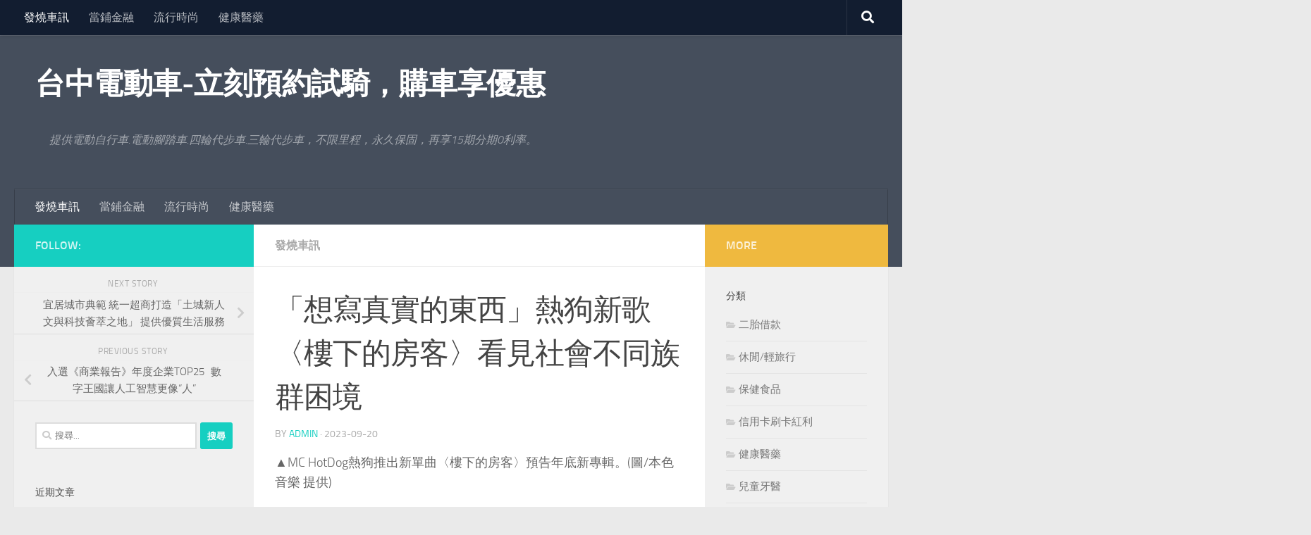

--- FILE ---
content_type: text/html; charset=UTF-8
request_url: https://www.carhy3.com/%E7%99%BC%E7%87%92%E8%BB%8A%E8%A8%8A/%E3%80%8C%E6%83%B3%E5%AF%AB%E7%9C%9F%E5%AF%A6%E7%9A%84%E6%9D%B1%E8%A5%BF%E3%80%8D%E7%86%B1%E7%8B%97%E6%96%B0%E6%AD%8C%E3%80%88%E6%A8%93%E4%B8%8B%E7%9A%84%E6%88%BF%E5%AE%A2%E3%80%89%E7%9C%8B%E8%A6%8B/
body_size: 87205
content:
<!DOCTYPE html>
<html class="no-js" dir="ltr" lang="zh-TW">
<head>
  <meta charset="UTF-8">
  <meta name="viewport" content="width=device-width, initial-scale=1.0">
  <link rel="profile" href="https://gmpg.org/xfn/11" />
  <link rel="pingback" href="https://www.carhy3.com/xmlrpc.php">

  <title>「想寫真實的東西」熱狗新歌〈樓下的房客〉看見社會不同族群困境 | 台中電動車-立刻預約試騎，購車享優惠</title>
	<style>img:is([sizes="auto" i], [sizes^="auto," i]) { contain-intrinsic-size: 3000px 1500px }</style>
	
		<!-- All in One SEO 4.8.5 - aioseo.com -->
	<meta name="robots" content="max-image-preview:large" />
	<meta name="author" content="admin"/>
	<meta name="google-site-verification" content="googleac80c49058ceaf33.html" />
	<meta name="msvalidate.01" content="61B1C5E06DA3274E6519B30428EB9442" />
	<link rel="canonical" href="https://www.carhy3.com/%e7%99%bc%e7%87%92%e8%bb%8a%e8%a8%8a/%e3%80%8c%e6%83%b3%e5%af%ab%e7%9c%9f%e5%af%a6%e7%9a%84%e6%9d%b1%e8%a5%bf%e3%80%8d%e7%86%b1%e7%8b%97%e6%96%b0%e6%ad%8c%e3%80%88%e6%a8%93%e4%b8%8b%e7%9a%84%e6%88%bf%e5%ae%a2%e3%80%89%e7%9c%8b%e8%a6%8b/" />
	<meta name="generator" content="All in One SEO (AIOSEO) 4.8.5" />
		<script type="application/ld+json" class="aioseo-schema">
			{"@context":"https:\/\/schema.org","@graph":[{"@type":"Article","@id":"https:\/\/www.carhy3.com\/%e7%99%bc%e7%87%92%e8%bb%8a%e8%a8%8a\/%e3%80%8c%e6%83%b3%e5%af%ab%e7%9c%9f%e5%af%a6%e7%9a%84%e6%9d%b1%e8%a5%bf%e3%80%8d%e7%86%b1%e7%8b%97%e6%96%b0%e6%ad%8c%e3%80%88%e6%a8%93%e4%b8%8b%e7%9a%84%e6%88%bf%e5%ae%a2%e3%80%89%e7%9c%8b%e8%a6%8b\/#article","name":"\u300c\u60f3\u5beb\u771f\u5be6\u7684\u6771\u897f\u300d\u71b1\u72d7\u65b0\u6b4c\u3008\u6a13\u4e0b\u7684\u623f\u5ba2\u3009\u770b\u898b\u793e\u6703\u4e0d\u540c\u65cf\u7fa4\u56f0\u5883 | \u53f0\u4e2d\u96fb\u52d5\u8eca-\u7acb\u523b\u9810\u7d04\u8a66\u9a0e\uff0c\u8cfc\u8eca\u4eab\u512a\u60e0","headline":"\u300c\u60f3\u5beb\u771f\u5be6\u7684\u6771\u897f\u300d\u71b1\u72d7\u65b0\u6b4c\u3008\u6a13\u4e0b\u7684\u623f\u5ba2\u3009\u770b\u898b\u793e\u6703\u4e0d\u540c\u65cf\u7fa4\u56f0\u5883","author":{"@id":"https:\/\/www.carhy3.com\/author\/admin\/#author"},"publisher":{"@id":"https:\/\/www.carhy3.com\/#organization"},"datePublished":"2023-09-20T06:30:30+08:00","dateModified":"2023-09-20T06:30:30+08:00","inLanguage":"zh-TW","mainEntityOfPage":{"@id":"https:\/\/www.carhy3.com\/%e7%99%bc%e7%87%92%e8%bb%8a%e8%a8%8a\/%e3%80%8c%e6%83%b3%e5%af%ab%e7%9c%9f%e5%af%a6%e7%9a%84%e6%9d%b1%e8%a5%bf%e3%80%8d%e7%86%b1%e7%8b%97%e6%96%b0%e6%ad%8c%e3%80%88%e6%a8%93%e4%b8%8b%e7%9a%84%e6%88%bf%e5%ae%a2%e3%80%89%e7%9c%8b%e8%a6%8b\/#webpage"},"isPartOf":{"@id":"https:\/\/www.carhy3.com\/%e7%99%bc%e7%87%92%e8%bb%8a%e8%a8%8a\/%e3%80%8c%e6%83%b3%e5%af%ab%e7%9c%9f%e5%af%a6%e7%9a%84%e6%9d%b1%e8%a5%bf%e3%80%8d%e7%86%b1%e7%8b%97%e6%96%b0%e6%ad%8c%e3%80%88%e6%a8%93%e4%b8%8b%e7%9a%84%e6%88%bf%e5%ae%a2%e3%80%89%e7%9c%8b%e8%a6%8b\/#webpage"},"articleSection":"\u767c\u71d2\u8eca\u8a0a"},{"@type":"BreadcrumbList","@id":"https:\/\/www.carhy3.com\/%e7%99%bc%e7%87%92%e8%bb%8a%e8%a8%8a\/%e3%80%8c%e6%83%b3%e5%af%ab%e7%9c%9f%e5%af%a6%e7%9a%84%e6%9d%b1%e8%a5%bf%e3%80%8d%e7%86%b1%e7%8b%97%e6%96%b0%e6%ad%8c%e3%80%88%e6%a8%93%e4%b8%8b%e7%9a%84%e6%88%bf%e5%ae%a2%e3%80%89%e7%9c%8b%e8%a6%8b\/#breadcrumblist","itemListElement":[{"@type":"ListItem","@id":"https:\/\/www.carhy3.com#listItem","position":1,"name":"Home","item":"https:\/\/www.carhy3.com","nextItem":{"@type":"ListItem","@id":"https:\/\/www.carhy3.com\/category\/%e7%99%bc%e7%87%92%e8%bb%8a%e8%a8%8a\/#listItem","name":"\u767c\u71d2\u8eca\u8a0a"}},{"@type":"ListItem","@id":"https:\/\/www.carhy3.com\/category\/%e7%99%bc%e7%87%92%e8%bb%8a%e8%a8%8a\/#listItem","position":2,"name":"\u767c\u71d2\u8eca\u8a0a","item":"https:\/\/www.carhy3.com\/category\/%e7%99%bc%e7%87%92%e8%bb%8a%e8%a8%8a\/","nextItem":{"@type":"ListItem","@id":"https:\/\/www.carhy3.com\/%e7%99%bc%e7%87%92%e8%bb%8a%e8%a8%8a\/%e3%80%8c%e6%83%b3%e5%af%ab%e7%9c%9f%e5%af%a6%e7%9a%84%e6%9d%b1%e8%a5%bf%e3%80%8d%e7%86%b1%e7%8b%97%e6%96%b0%e6%ad%8c%e3%80%88%e6%a8%93%e4%b8%8b%e7%9a%84%e6%88%bf%e5%ae%a2%e3%80%89%e7%9c%8b%e8%a6%8b\/#listItem","name":"\u300c\u60f3\u5beb\u771f\u5be6\u7684\u6771\u897f\u300d\u71b1\u72d7\u65b0\u6b4c\u3008\u6a13\u4e0b\u7684\u623f\u5ba2\u3009\u770b\u898b\u793e\u6703\u4e0d\u540c\u65cf\u7fa4\u56f0\u5883"},"previousItem":{"@type":"ListItem","@id":"https:\/\/www.carhy3.com#listItem","name":"Home"}},{"@type":"ListItem","@id":"https:\/\/www.carhy3.com\/%e7%99%bc%e7%87%92%e8%bb%8a%e8%a8%8a\/%e3%80%8c%e6%83%b3%e5%af%ab%e7%9c%9f%e5%af%a6%e7%9a%84%e6%9d%b1%e8%a5%bf%e3%80%8d%e7%86%b1%e7%8b%97%e6%96%b0%e6%ad%8c%e3%80%88%e6%a8%93%e4%b8%8b%e7%9a%84%e6%88%bf%e5%ae%a2%e3%80%89%e7%9c%8b%e8%a6%8b\/#listItem","position":3,"name":"\u300c\u60f3\u5beb\u771f\u5be6\u7684\u6771\u897f\u300d\u71b1\u72d7\u65b0\u6b4c\u3008\u6a13\u4e0b\u7684\u623f\u5ba2\u3009\u770b\u898b\u793e\u6703\u4e0d\u540c\u65cf\u7fa4\u56f0\u5883","previousItem":{"@type":"ListItem","@id":"https:\/\/www.carhy3.com\/category\/%e7%99%bc%e7%87%92%e8%bb%8a%e8%a8%8a\/#listItem","name":"\u767c\u71d2\u8eca\u8a0a"}}]},{"@type":"Organization","@id":"https:\/\/www.carhy3.com\/#organization","name":"\u53f0\u4e2d\u96fb\u52d5\u8eca-\u7acb\u523b\u9810\u7d04\u8a66\u9a0e\uff0c\u8cfc\u8eca\u4eab\u512a\u60e0","description":"\u63d0\u4f9b\u96fb\u52d5\u81ea\u884c\u8eca.\u96fb\u52d5\u8173\u8e0f\u8eca.\u56db\u8f2a\u4ee3\u6b65\u8eca.\u4e09\u8f2a\u4ee3\u6b65\u8eca\uff0c\u4e0d\u9650\u91cc\u7a0b\uff0c\u6c38\u4e45\u4fdd\u56fa\uff0c\u518d\u4eab15\u671f\u5206\u671f0\u5229\u7387\u3002","url":"https:\/\/www.carhy3.com\/"},{"@type":"Person","@id":"https:\/\/www.carhy3.com\/author\/admin\/#author","url":"https:\/\/www.carhy3.com\/author\/admin\/","name":"admin","image":{"@type":"ImageObject","@id":"https:\/\/www.carhy3.com\/%e7%99%bc%e7%87%92%e8%bb%8a%e8%a8%8a\/%e3%80%8c%e6%83%b3%e5%af%ab%e7%9c%9f%e5%af%a6%e7%9a%84%e6%9d%b1%e8%a5%bf%e3%80%8d%e7%86%b1%e7%8b%97%e6%96%b0%e6%ad%8c%e3%80%88%e6%a8%93%e4%b8%8b%e7%9a%84%e6%88%bf%e5%ae%a2%e3%80%89%e7%9c%8b%e8%a6%8b\/#authorImage","url":"https:\/\/secure.gravatar.com\/avatar\/5bcff76f0f91292986607420cb4a19f9992d4f15d5f7d229a1c1943010640e9e?s=96&d=mm&r=g","width":96,"height":96,"caption":"admin"}},{"@type":"WebPage","@id":"https:\/\/www.carhy3.com\/%e7%99%bc%e7%87%92%e8%bb%8a%e8%a8%8a\/%e3%80%8c%e6%83%b3%e5%af%ab%e7%9c%9f%e5%af%a6%e7%9a%84%e6%9d%b1%e8%a5%bf%e3%80%8d%e7%86%b1%e7%8b%97%e6%96%b0%e6%ad%8c%e3%80%88%e6%a8%93%e4%b8%8b%e7%9a%84%e6%88%bf%e5%ae%a2%e3%80%89%e7%9c%8b%e8%a6%8b\/#webpage","url":"https:\/\/www.carhy3.com\/%e7%99%bc%e7%87%92%e8%bb%8a%e8%a8%8a\/%e3%80%8c%e6%83%b3%e5%af%ab%e7%9c%9f%e5%af%a6%e7%9a%84%e6%9d%b1%e8%a5%bf%e3%80%8d%e7%86%b1%e7%8b%97%e6%96%b0%e6%ad%8c%e3%80%88%e6%a8%93%e4%b8%8b%e7%9a%84%e6%88%bf%e5%ae%a2%e3%80%89%e7%9c%8b%e8%a6%8b\/","name":"\u300c\u60f3\u5beb\u771f\u5be6\u7684\u6771\u897f\u300d\u71b1\u72d7\u65b0\u6b4c\u3008\u6a13\u4e0b\u7684\u623f\u5ba2\u3009\u770b\u898b\u793e\u6703\u4e0d\u540c\u65cf\u7fa4\u56f0\u5883 | \u53f0\u4e2d\u96fb\u52d5\u8eca-\u7acb\u523b\u9810\u7d04\u8a66\u9a0e\uff0c\u8cfc\u8eca\u4eab\u512a\u60e0","inLanguage":"zh-TW","isPartOf":{"@id":"https:\/\/www.carhy3.com\/#website"},"breadcrumb":{"@id":"https:\/\/www.carhy3.com\/%e7%99%bc%e7%87%92%e8%bb%8a%e8%a8%8a\/%e3%80%8c%e6%83%b3%e5%af%ab%e7%9c%9f%e5%af%a6%e7%9a%84%e6%9d%b1%e8%a5%bf%e3%80%8d%e7%86%b1%e7%8b%97%e6%96%b0%e6%ad%8c%e3%80%88%e6%a8%93%e4%b8%8b%e7%9a%84%e6%88%bf%e5%ae%a2%e3%80%89%e7%9c%8b%e8%a6%8b\/#breadcrumblist"},"author":{"@id":"https:\/\/www.carhy3.com\/author\/admin\/#author"},"creator":{"@id":"https:\/\/www.carhy3.com\/author\/admin\/#author"},"datePublished":"2023-09-20T06:30:30+08:00","dateModified":"2023-09-20T06:30:30+08:00"},{"@type":"WebSite","@id":"https:\/\/www.carhy3.com\/#website","url":"https:\/\/www.carhy3.com\/","name":"\u53f0\u4e2d\u96fb\u52d5\u8eca-\u7acb\u523b\u9810\u7d04\u8a66\u9a0e\uff0c\u8cfc\u8eca\u4eab\u512a\u60e0","description":"\u63d0\u4f9b\u96fb\u52d5\u81ea\u884c\u8eca.\u96fb\u52d5\u8173\u8e0f\u8eca.\u56db\u8f2a\u4ee3\u6b65\u8eca.\u4e09\u8f2a\u4ee3\u6b65\u8eca\uff0c\u4e0d\u9650\u91cc\u7a0b\uff0c\u6c38\u4e45\u4fdd\u56fa\uff0c\u518d\u4eab15\u671f\u5206\u671f0\u5229\u7387\u3002","inLanguage":"zh-TW","publisher":{"@id":"https:\/\/www.carhy3.com\/#organization"}}]}
		</script>
		<!-- All in One SEO -->

<script>document.documentElement.className = document.documentElement.className.replace("no-js","js");</script>
<link rel="alternate" type="application/rss+xml" title="訂閱《台中電動車-立刻預約試騎，購車享優惠》&raquo; 資訊提供" href="https://www.carhy3.com/feed/" />
<script>
window._wpemojiSettings = {"baseUrl":"https:\/\/s.w.org\/images\/core\/emoji\/16.0.1\/72x72\/","ext":".png","svgUrl":"https:\/\/s.w.org\/images\/core\/emoji\/16.0.1\/svg\/","svgExt":".svg","source":{"concatemoji":"https:\/\/www.carhy3.com\/wp-includes\/js\/wp-emoji-release.min.js?ver=6.8.3"}};
/*! This file is auto-generated */
!function(s,n){var o,i,e;function c(e){try{var t={supportTests:e,timestamp:(new Date).valueOf()};sessionStorage.setItem(o,JSON.stringify(t))}catch(e){}}function p(e,t,n){e.clearRect(0,0,e.canvas.width,e.canvas.height),e.fillText(t,0,0);var t=new Uint32Array(e.getImageData(0,0,e.canvas.width,e.canvas.height).data),a=(e.clearRect(0,0,e.canvas.width,e.canvas.height),e.fillText(n,0,0),new Uint32Array(e.getImageData(0,0,e.canvas.width,e.canvas.height).data));return t.every(function(e,t){return e===a[t]})}function u(e,t){e.clearRect(0,0,e.canvas.width,e.canvas.height),e.fillText(t,0,0);for(var n=e.getImageData(16,16,1,1),a=0;a<n.data.length;a++)if(0!==n.data[a])return!1;return!0}function f(e,t,n,a){switch(t){case"flag":return n(e,"\ud83c\udff3\ufe0f\u200d\u26a7\ufe0f","\ud83c\udff3\ufe0f\u200b\u26a7\ufe0f")?!1:!n(e,"\ud83c\udde8\ud83c\uddf6","\ud83c\udde8\u200b\ud83c\uddf6")&&!n(e,"\ud83c\udff4\udb40\udc67\udb40\udc62\udb40\udc65\udb40\udc6e\udb40\udc67\udb40\udc7f","\ud83c\udff4\u200b\udb40\udc67\u200b\udb40\udc62\u200b\udb40\udc65\u200b\udb40\udc6e\u200b\udb40\udc67\u200b\udb40\udc7f");case"emoji":return!a(e,"\ud83e\udedf")}return!1}function g(e,t,n,a){var r="undefined"!=typeof WorkerGlobalScope&&self instanceof WorkerGlobalScope?new OffscreenCanvas(300,150):s.createElement("canvas"),o=r.getContext("2d",{willReadFrequently:!0}),i=(o.textBaseline="top",o.font="600 32px Arial",{});return e.forEach(function(e){i[e]=t(o,e,n,a)}),i}function t(e){var t=s.createElement("script");t.src=e,t.defer=!0,s.head.appendChild(t)}"undefined"!=typeof Promise&&(o="wpEmojiSettingsSupports",i=["flag","emoji"],n.supports={everything:!0,everythingExceptFlag:!0},e=new Promise(function(e){s.addEventListener("DOMContentLoaded",e,{once:!0})}),new Promise(function(t){var n=function(){try{var e=JSON.parse(sessionStorage.getItem(o));if("object"==typeof e&&"number"==typeof e.timestamp&&(new Date).valueOf()<e.timestamp+604800&&"object"==typeof e.supportTests)return e.supportTests}catch(e){}return null}();if(!n){if("undefined"!=typeof Worker&&"undefined"!=typeof OffscreenCanvas&&"undefined"!=typeof URL&&URL.createObjectURL&&"undefined"!=typeof Blob)try{var e="postMessage("+g.toString()+"("+[JSON.stringify(i),f.toString(),p.toString(),u.toString()].join(",")+"));",a=new Blob([e],{type:"text/javascript"}),r=new Worker(URL.createObjectURL(a),{name:"wpTestEmojiSupports"});return void(r.onmessage=function(e){c(n=e.data),r.terminate(),t(n)})}catch(e){}c(n=g(i,f,p,u))}t(n)}).then(function(e){for(var t in e)n.supports[t]=e[t],n.supports.everything=n.supports.everything&&n.supports[t],"flag"!==t&&(n.supports.everythingExceptFlag=n.supports.everythingExceptFlag&&n.supports[t]);n.supports.everythingExceptFlag=n.supports.everythingExceptFlag&&!n.supports.flag,n.DOMReady=!1,n.readyCallback=function(){n.DOMReady=!0}}).then(function(){return e}).then(function(){var e;n.supports.everything||(n.readyCallback(),(e=n.source||{}).concatemoji?t(e.concatemoji):e.wpemoji&&e.twemoji&&(t(e.twemoji),t(e.wpemoji)))}))}((window,document),window._wpemojiSettings);
</script>
<style id='wp-emoji-styles-inline-css'>

	img.wp-smiley, img.emoji {
		display: inline !important;
		border: none !important;
		box-shadow: none !important;
		height: 1em !important;
		width: 1em !important;
		margin: 0 0.07em !important;
		vertical-align: -0.1em !important;
		background: none !important;
		padding: 0 !important;
	}
</style>
<link rel='stylesheet' id='wp-block-library-css' href='https://www.carhy3.com/wp-includes/css/dist/block-library/style.min.css?ver=6.8.3' media='all' />
<style id='classic-theme-styles-inline-css'>
/*! This file is auto-generated */
.wp-block-button__link{color:#fff;background-color:#32373c;border-radius:9999px;box-shadow:none;text-decoration:none;padding:calc(.667em + 2px) calc(1.333em + 2px);font-size:1.125em}.wp-block-file__button{background:#32373c;color:#fff;text-decoration:none}
</style>
<style id='global-styles-inline-css'>
:root{--wp--preset--aspect-ratio--square: 1;--wp--preset--aspect-ratio--4-3: 4/3;--wp--preset--aspect-ratio--3-4: 3/4;--wp--preset--aspect-ratio--3-2: 3/2;--wp--preset--aspect-ratio--2-3: 2/3;--wp--preset--aspect-ratio--16-9: 16/9;--wp--preset--aspect-ratio--9-16: 9/16;--wp--preset--color--black: #000000;--wp--preset--color--cyan-bluish-gray: #abb8c3;--wp--preset--color--white: #ffffff;--wp--preset--color--pale-pink: #f78da7;--wp--preset--color--vivid-red: #cf2e2e;--wp--preset--color--luminous-vivid-orange: #ff6900;--wp--preset--color--luminous-vivid-amber: #fcb900;--wp--preset--color--light-green-cyan: #7bdcb5;--wp--preset--color--vivid-green-cyan: #00d084;--wp--preset--color--pale-cyan-blue: #8ed1fc;--wp--preset--color--vivid-cyan-blue: #0693e3;--wp--preset--color--vivid-purple: #9b51e0;--wp--preset--gradient--vivid-cyan-blue-to-vivid-purple: linear-gradient(135deg,rgba(6,147,227,1) 0%,rgb(155,81,224) 100%);--wp--preset--gradient--light-green-cyan-to-vivid-green-cyan: linear-gradient(135deg,rgb(122,220,180) 0%,rgb(0,208,130) 100%);--wp--preset--gradient--luminous-vivid-amber-to-luminous-vivid-orange: linear-gradient(135deg,rgba(252,185,0,1) 0%,rgba(255,105,0,1) 100%);--wp--preset--gradient--luminous-vivid-orange-to-vivid-red: linear-gradient(135deg,rgba(255,105,0,1) 0%,rgb(207,46,46) 100%);--wp--preset--gradient--very-light-gray-to-cyan-bluish-gray: linear-gradient(135deg,rgb(238,238,238) 0%,rgb(169,184,195) 100%);--wp--preset--gradient--cool-to-warm-spectrum: linear-gradient(135deg,rgb(74,234,220) 0%,rgb(151,120,209) 20%,rgb(207,42,186) 40%,rgb(238,44,130) 60%,rgb(251,105,98) 80%,rgb(254,248,76) 100%);--wp--preset--gradient--blush-light-purple: linear-gradient(135deg,rgb(255,206,236) 0%,rgb(152,150,240) 100%);--wp--preset--gradient--blush-bordeaux: linear-gradient(135deg,rgb(254,205,165) 0%,rgb(254,45,45) 50%,rgb(107,0,62) 100%);--wp--preset--gradient--luminous-dusk: linear-gradient(135deg,rgb(255,203,112) 0%,rgb(199,81,192) 50%,rgb(65,88,208) 100%);--wp--preset--gradient--pale-ocean: linear-gradient(135deg,rgb(255,245,203) 0%,rgb(182,227,212) 50%,rgb(51,167,181) 100%);--wp--preset--gradient--electric-grass: linear-gradient(135deg,rgb(202,248,128) 0%,rgb(113,206,126) 100%);--wp--preset--gradient--midnight: linear-gradient(135deg,rgb(2,3,129) 0%,rgb(40,116,252) 100%);--wp--preset--font-size--small: 13px;--wp--preset--font-size--medium: 20px;--wp--preset--font-size--large: 36px;--wp--preset--font-size--x-large: 42px;--wp--preset--spacing--20: 0.44rem;--wp--preset--spacing--30: 0.67rem;--wp--preset--spacing--40: 1rem;--wp--preset--spacing--50: 1.5rem;--wp--preset--spacing--60: 2.25rem;--wp--preset--spacing--70: 3.38rem;--wp--preset--spacing--80: 5.06rem;--wp--preset--shadow--natural: 6px 6px 9px rgba(0, 0, 0, 0.2);--wp--preset--shadow--deep: 12px 12px 50px rgba(0, 0, 0, 0.4);--wp--preset--shadow--sharp: 6px 6px 0px rgba(0, 0, 0, 0.2);--wp--preset--shadow--outlined: 6px 6px 0px -3px rgba(255, 255, 255, 1), 6px 6px rgba(0, 0, 0, 1);--wp--preset--shadow--crisp: 6px 6px 0px rgba(0, 0, 0, 1);}:where(.is-layout-flex){gap: 0.5em;}:where(.is-layout-grid){gap: 0.5em;}body .is-layout-flex{display: flex;}.is-layout-flex{flex-wrap: wrap;align-items: center;}.is-layout-flex > :is(*, div){margin: 0;}body .is-layout-grid{display: grid;}.is-layout-grid > :is(*, div){margin: 0;}:where(.wp-block-columns.is-layout-flex){gap: 2em;}:where(.wp-block-columns.is-layout-grid){gap: 2em;}:where(.wp-block-post-template.is-layout-flex){gap: 1.25em;}:where(.wp-block-post-template.is-layout-grid){gap: 1.25em;}.has-black-color{color: var(--wp--preset--color--black) !important;}.has-cyan-bluish-gray-color{color: var(--wp--preset--color--cyan-bluish-gray) !important;}.has-white-color{color: var(--wp--preset--color--white) !important;}.has-pale-pink-color{color: var(--wp--preset--color--pale-pink) !important;}.has-vivid-red-color{color: var(--wp--preset--color--vivid-red) !important;}.has-luminous-vivid-orange-color{color: var(--wp--preset--color--luminous-vivid-orange) !important;}.has-luminous-vivid-amber-color{color: var(--wp--preset--color--luminous-vivid-amber) !important;}.has-light-green-cyan-color{color: var(--wp--preset--color--light-green-cyan) !important;}.has-vivid-green-cyan-color{color: var(--wp--preset--color--vivid-green-cyan) !important;}.has-pale-cyan-blue-color{color: var(--wp--preset--color--pale-cyan-blue) !important;}.has-vivid-cyan-blue-color{color: var(--wp--preset--color--vivid-cyan-blue) !important;}.has-vivid-purple-color{color: var(--wp--preset--color--vivid-purple) !important;}.has-black-background-color{background-color: var(--wp--preset--color--black) !important;}.has-cyan-bluish-gray-background-color{background-color: var(--wp--preset--color--cyan-bluish-gray) !important;}.has-white-background-color{background-color: var(--wp--preset--color--white) !important;}.has-pale-pink-background-color{background-color: var(--wp--preset--color--pale-pink) !important;}.has-vivid-red-background-color{background-color: var(--wp--preset--color--vivid-red) !important;}.has-luminous-vivid-orange-background-color{background-color: var(--wp--preset--color--luminous-vivid-orange) !important;}.has-luminous-vivid-amber-background-color{background-color: var(--wp--preset--color--luminous-vivid-amber) !important;}.has-light-green-cyan-background-color{background-color: var(--wp--preset--color--light-green-cyan) !important;}.has-vivid-green-cyan-background-color{background-color: var(--wp--preset--color--vivid-green-cyan) !important;}.has-pale-cyan-blue-background-color{background-color: var(--wp--preset--color--pale-cyan-blue) !important;}.has-vivid-cyan-blue-background-color{background-color: var(--wp--preset--color--vivid-cyan-blue) !important;}.has-vivid-purple-background-color{background-color: var(--wp--preset--color--vivid-purple) !important;}.has-black-border-color{border-color: var(--wp--preset--color--black) !important;}.has-cyan-bluish-gray-border-color{border-color: var(--wp--preset--color--cyan-bluish-gray) !important;}.has-white-border-color{border-color: var(--wp--preset--color--white) !important;}.has-pale-pink-border-color{border-color: var(--wp--preset--color--pale-pink) !important;}.has-vivid-red-border-color{border-color: var(--wp--preset--color--vivid-red) !important;}.has-luminous-vivid-orange-border-color{border-color: var(--wp--preset--color--luminous-vivid-orange) !important;}.has-luminous-vivid-amber-border-color{border-color: var(--wp--preset--color--luminous-vivid-amber) !important;}.has-light-green-cyan-border-color{border-color: var(--wp--preset--color--light-green-cyan) !important;}.has-vivid-green-cyan-border-color{border-color: var(--wp--preset--color--vivid-green-cyan) !important;}.has-pale-cyan-blue-border-color{border-color: var(--wp--preset--color--pale-cyan-blue) !important;}.has-vivid-cyan-blue-border-color{border-color: var(--wp--preset--color--vivid-cyan-blue) !important;}.has-vivid-purple-border-color{border-color: var(--wp--preset--color--vivid-purple) !important;}.has-vivid-cyan-blue-to-vivid-purple-gradient-background{background: var(--wp--preset--gradient--vivid-cyan-blue-to-vivid-purple) !important;}.has-light-green-cyan-to-vivid-green-cyan-gradient-background{background: var(--wp--preset--gradient--light-green-cyan-to-vivid-green-cyan) !important;}.has-luminous-vivid-amber-to-luminous-vivid-orange-gradient-background{background: var(--wp--preset--gradient--luminous-vivid-amber-to-luminous-vivid-orange) !important;}.has-luminous-vivid-orange-to-vivid-red-gradient-background{background: var(--wp--preset--gradient--luminous-vivid-orange-to-vivid-red) !important;}.has-very-light-gray-to-cyan-bluish-gray-gradient-background{background: var(--wp--preset--gradient--very-light-gray-to-cyan-bluish-gray) !important;}.has-cool-to-warm-spectrum-gradient-background{background: var(--wp--preset--gradient--cool-to-warm-spectrum) !important;}.has-blush-light-purple-gradient-background{background: var(--wp--preset--gradient--blush-light-purple) !important;}.has-blush-bordeaux-gradient-background{background: var(--wp--preset--gradient--blush-bordeaux) !important;}.has-luminous-dusk-gradient-background{background: var(--wp--preset--gradient--luminous-dusk) !important;}.has-pale-ocean-gradient-background{background: var(--wp--preset--gradient--pale-ocean) !important;}.has-electric-grass-gradient-background{background: var(--wp--preset--gradient--electric-grass) !important;}.has-midnight-gradient-background{background: var(--wp--preset--gradient--midnight) !important;}.has-small-font-size{font-size: var(--wp--preset--font-size--small) !important;}.has-medium-font-size{font-size: var(--wp--preset--font-size--medium) !important;}.has-large-font-size{font-size: var(--wp--preset--font-size--large) !important;}.has-x-large-font-size{font-size: var(--wp--preset--font-size--x-large) !important;}
:where(.wp-block-post-template.is-layout-flex){gap: 1.25em;}:where(.wp-block-post-template.is-layout-grid){gap: 1.25em;}
:where(.wp-block-columns.is-layout-flex){gap: 2em;}:where(.wp-block-columns.is-layout-grid){gap: 2em;}
:root :where(.wp-block-pullquote){font-size: 1.5em;line-height: 1.6;}
</style>
<link rel='stylesheet' id='hueman-main-style-css' href='https://www.carhy3.com/wp-content/themes/hueman/assets/front/css/main.min.css?ver=3.7.27' media='all' />
<style id='hueman-main-style-inline-css'>
body { font-size:1.00rem; }@media only screen and (min-width: 720px) {
        .nav > li { font-size:1.00rem; }
      }.is-scrolled #header #nav-mobile { background-color: #454e5c; background-color: rgba(69,78,92,0.90) }body { background-color: #eaeaea; }
</style>
<link rel='stylesheet' id='hueman-font-awesome-css' href='https://www.carhy3.com/wp-content/themes/hueman/assets/front/css/font-awesome.min.css?ver=3.7.27' media='all' />
<script src="https://www.carhy3.com/wp-includes/js/jquery/jquery.min.js?ver=3.7.1" id="jquery-core-js"></script>
<script src="https://www.carhy3.com/wp-includes/js/jquery/jquery-migrate.min.js?ver=3.4.1" id="jquery-migrate-js"></script>
<link rel="https://api.w.org/" href="https://www.carhy3.com/wp-json/" /><link rel="alternate" title="JSON" type="application/json" href="https://www.carhy3.com/wp-json/wp/v2/posts/24232" /><link rel="EditURI" type="application/rsd+xml" title="RSD" href="https://www.carhy3.com/xmlrpc.php?rsd" />
<meta name="generator" content="WordPress 6.8.3" />
<link rel='shortlink' href='https://www.carhy3.com/?p=24232' />
<link rel="alternate" title="oEmbed (JSON)" type="application/json+oembed" href="https://www.carhy3.com/wp-json/oembed/1.0/embed?url=https%3A%2F%2Fwww.carhy3.com%2F%25e7%2599%25bc%25e7%2587%2592%25e8%25bb%258a%25e8%25a8%258a%2F%25e3%2580%258c%25e6%2583%25b3%25e5%25af%25ab%25e7%259c%259f%25e5%25af%25a6%25e7%259a%2584%25e6%259d%25b1%25e8%25a5%25bf%25e3%2580%258d%25e7%2586%25b1%25e7%258b%2597%25e6%2596%25b0%25e6%25ad%258c%25e3%2580%2588%25e6%25a8%2593%25e4%25b8%258b%25e7%259a%2584%25e6%2588%25bf%25e5%25ae%25a2%25e3%2580%2589%25e7%259c%258b%25e8%25a6%258b%2F" />
<link rel="alternate" title="oEmbed (XML)" type="text/xml+oembed" href="https://www.carhy3.com/wp-json/oembed/1.0/embed?url=https%3A%2F%2Fwww.carhy3.com%2F%25e7%2599%25bc%25e7%2587%2592%25e8%25bb%258a%25e8%25a8%258a%2F%25e3%2580%258c%25e6%2583%25b3%25e5%25af%25ab%25e7%259c%259f%25e5%25af%25a6%25e7%259a%2584%25e6%259d%25b1%25e8%25a5%25bf%25e3%2580%258d%25e7%2586%25b1%25e7%258b%2597%25e6%2596%25b0%25e6%25ad%258c%25e3%2580%2588%25e6%25a8%2593%25e4%25b8%258b%25e7%259a%2584%25e6%2588%25bf%25e5%25ae%25a2%25e3%2580%2589%25e7%259c%258b%25e8%25a6%258b%2F&#038;format=xml" />
    <link rel="preload" as="font" type="font/woff2" href="https://www.carhy3.com/wp-content/themes/hueman/assets/front/webfonts/fa-brands-400.woff2?v=5.15.2" crossorigin="anonymous"/>
    <link rel="preload" as="font" type="font/woff2" href="https://www.carhy3.com/wp-content/themes/hueman/assets/front/webfonts/fa-regular-400.woff2?v=5.15.2" crossorigin="anonymous"/>
    <link rel="preload" as="font" type="font/woff2" href="https://www.carhy3.com/wp-content/themes/hueman/assets/front/webfonts/fa-solid-900.woff2?v=5.15.2" crossorigin="anonymous"/>
  <link rel="preload" as="font" type="font/woff" href="https://www.carhy3.com/wp-content/themes/hueman/assets/front/fonts/titillium-light-webfont.woff" crossorigin="anonymous"/>
<link rel="preload" as="font" type="font/woff" href="https://www.carhy3.com/wp-content/themes/hueman/assets/front/fonts/titillium-lightitalic-webfont.woff" crossorigin="anonymous"/>
<link rel="preload" as="font" type="font/woff" href="https://www.carhy3.com/wp-content/themes/hueman/assets/front/fonts/titillium-regular-webfont.woff" crossorigin="anonymous"/>
<link rel="preload" as="font" type="font/woff" href="https://www.carhy3.com/wp-content/themes/hueman/assets/front/fonts/titillium-regularitalic-webfont.woff" crossorigin="anonymous"/>
<link rel="preload" as="font" type="font/woff" href="https://www.carhy3.com/wp-content/themes/hueman/assets/front/fonts/titillium-semibold-webfont.woff" crossorigin="anonymous"/>
<style>
  /*  base : fonts
/* ------------------------------------ */
body { font-family: "Titillium", Arial, sans-serif; }
@font-face {
  font-family: 'Titillium';
  src: url('https://www.carhy3.com/wp-content/themes/hueman/assets/front/fonts/titillium-light-webfont.eot');
  src: url('https://www.carhy3.com/wp-content/themes/hueman/assets/front/fonts/titillium-light-webfont.svg#titillium-light-webfont') format('svg'),
     url('https://www.carhy3.com/wp-content/themes/hueman/assets/front/fonts/titillium-light-webfont.eot?#iefix') format('embedded-opentype'),
     url('https://www.carhy3.com/wp-content/themes/hueman/assets/front/fonts/titillium-light-webfont.woff') format('woff'),
     url('https://www.carhy3.com/wp-content/themes/hueman/assets/front/fonts/titillium-light-webfont.ttf') format('truetype');
  font-weight: 300;
  font-style: normal;
}
@font-face {
  font-family: 'Titillium';
  src: url('https://www.carhy3.com/wp-content/themes/hueman/assets/front/fonts/titillium-lightitalic-webfont.eot');
  src: url('https://www.carhy3.com/wp-content/themes/hueman/assets/front/fonts/titillium-lightitalic-webfont.svg#titillium-lightitalic-webfont') format('svg'),
     url('https://www.carhy3.com/wp-content/themes/hueman/assets/front/fonts/titillium-lightitalic-webfont.eot?#iefix') format('embedded-opentype'),
     url('https://www.carhy3.com/wp-content/themes/hueman/assets/front/fonts/titillium-lightitalic-webfont.woff') format('woff'),
     url('https://www.carhy3.com/wp-content/themes/hueman/assets/front/fonts/titillium-lightitalic-webfont.ttf') format('truetype');
  font-weight: 300;
  font-style: italic;
}
@font-face {
  font-family: 'Titillium';
  src: url('https://www.carhy3.com/wp-content/themes/hueman/assets/front/fonts/titillium-regular-webfont.eot');
  src: url('https://www.carhy3.com/wp-content/themes/hueman/assets/front/fonts/titillium-regular-webfont.svg#titillium-regular-webfont') format('svg'),
     url('https://www.carhy3.com/wp-content/themes/hueman/assets/front/fonts/titillium-regular-webfont.eot?#iefix') format('embedded-opentype'),
     url('https://www.carhy3.com/wp-content/themes/hueman/assets/front/fonts/titillium-regular-webfont.woff') format('woff'),
     url('https://www.carhy3.com/wp-content/themes/hueman/assets/front/fonts/titillium-regular-webfont.ttf') format('truetype');
  font-weight: 400;
  font-style: normal;
}
@font-face {
  font-family: 'Titillium';
  src: url('https://www.carhy3.com/wp-content/themes/hueman/assets/front/fonts/titillium-regularitalic-webfont.eot');
  src: url('https://www.carhy3.com/wp-content/themes/hueman/assets/front/fonts/titillium-regularitalic-webfont.svg#titillium-regular-webfont') format('svg'),
     url('https://www.carhy3.com/wp-content/themes/hueman/assets/front/fonts/titillium-regularitalic-webfont.eot?#iefix') format('embedded-opentype'),
     url('https://www.carhy3.com/wp-content/themes/hueman/assets/front/fonts/titillium-regularitalic-webfont.woff') format('woff'),
     url('https://www.carhy3.com/wp-content/themes/hueman/assets/front/fonts/titillium-regularitalic-webfont.ttf') format('truetype');
  font-weight: 400;
  font-style: italic;
}
@font-face {
    font-family: 'Titillium';
    src: url('https://www.carhy3.com/wp-content/themes/hueman/assets/front/fonts/titillium-semibold-webfont.eot');
    src: url('https://www.carhy3.com/wp-content/themes/hueman/assets/front/fonts/titillium-semibold-webfont.svg#titillium-semibold-webfont') format('svg'),
         url('https://www.carhy3.com/wp-content/themes/hueman/assets/front/fonts/titillium-semibold-webfont.eot?#iefix') format('embedded-opentype'),
         url('https://www.carhy3.com/wp-content/themes/hueman/assets/front/fonts/titillium-semibold-webfont.woff') format('woff'),
         url('https://www.carhy3.com/wp-content/themes/hueman/assets/front/fonts/titillium-semibold-webfont.ttf') format('truetype');
  font-weight: 600;
  font-style: normal;
}
</style>
  <!--[if lt IE 9]>
<script src="https://www.carhy3.com/wp-content/themes/hueman/assets/front/js/ie/html5shiv-printshiv.min.js"></script>
<script src="https://www.carhy3.com/wp-content/themes/hueman/assets/front/js/ie/selectivizr.js"></script>
<![endif]-->
</head>

<body class="wp-singular post-template-default single single-post postid-24232 single-format-standard wp-embed-responsive wp-theme-hueman col-3cm full-width topbar-enabled header-desktop-sticky header-mobile-sticky hueman-3-7-27 chrome">
<div id="wrapper">
  <a class="screen-reader-text skip-link" href="#content">Skip to content</a>
  
  <header id="header" class="top-menu-mobile-on one-mobile-menu top_menu header-ads-desktop  topbar-transparent no-header-img">
        <nav class="nav-container group mobile-menu mobile-sticky " id="nav-mobile" data-menu-id="header-1">
  <div class="mobile-title-logo-in-header"><p class="site-title">                  <a class="custom-logo-link" href="https://www.carhy3.com/" rel="home" title="台中電動車-立刻預約試騎，購車享優惠 | Home page">台中電動車-立刻預約試騎，購車享優惠</a>                </p></div>
        
                    <!-- <div class="ham__navbar-toggler collapsed" aria-expanded="false">
          <div class="ham__navbar-span-wrapper">
            <span class="ham-toggler-menu__span"></span>
          </div>
        </div> -->
        <button class="ham__navbar-toggler-two collapsed" title="Menu" aria-expanded="false">
          <span class="ham__navbar-span-wrapper">
            <span class="line line-1"></span>
            <span class="line line-2"></span>
            <span class="line line-3"></span>
          </span>
        </button>
            
      <div class="nav-text"></div>
      <div class="nav-wrap container">
                  <ul class="nav container-inner group mobile-search">
                            <li>
                  <form role="search" method="get" class="search-form" action="https://www.carhy3.com/">
				<label>
					<span class="screen-reader-text">搜尋關鍵字:</span>
					<input type="search" class="search-field" placeholder="搜尋..." value="" name="s" />
				</label>
				<input type="submit" class="search-submit" value="搜尋" />
			</form>                </li>
                      </ul>
                <ul id="menu-menu" class="nav container-inner group"><li id="menu-item-465" class="menu-item menu-item-type-taxonomy menu-item-object-category current-post-ancestor current-menu-parent current-post-parent menu-item-465"><a href="https://www.carhy3.com/category/%e7%99%bc%e7%87%92%e8%bb%8a%e8%a8%8a/">發燒車訊</a></li>
<li id="menu-item-464" class="menu-item menu-item-type-taxonomy menu-item-object-category menu-item-464"><a href="https://www.carhy3.com/category/%e7%95%b6%e9%8b%aa%e9%87%91%e8%9e%8d/">當鋪金融</a></li>
<li id="menu-item-463" class="menu-item menu-item-type-taxonomy menu-item-object-category menu-item-463"><a href="https://www.carhy3.com/category/%e6%b5%81%e8%a1%8c%e6%99%82%e5%b0%9a/">流行時尚</a></li>
<li id="menu-item-2583" class="menu-item menu-item-type-taxonomy menu-item-object-category menu-item-2583"><a href="https://www.carhy3.com/category/%e5%81%a5%e5%ba%b7%e9%86%ab%e8%97%a5/">健康醫藥</a></li>
</ul>      </div>
</nav><!--/#nav-topbar-->  
        <nav class="nav-container group desktop-menu desktop-sticky " id="nav-topbar" data-menu-id="header-2">
    <div class="nav-text"></div>
  <div class="topbar-toggle-down">
    <i class="fas fa-angle-double-down" aria-hidden="true" data-toggle="down" title="Expand menu"></i>
    <i class="fas fa-angle-double-up" aria-hidden="true" data-toggle="up" title="Collapse menu"></i>
  </div>
  <div class="nav-wrap container">
    <ul id="menu-menu-1" class="nav container-inner group"><li class="menu-item menu-item-type-taxonomy menu-item-object-category current-post-ancestor current-menu-parent current-post-parent menu-item-465"><a href="https://www.carhy3.com/category/%e7%99%bc%e7%87%92%e8%bb%8a%e8%a8%8a/">發燒車訊</a></li>
<li class="menu-item menu-item-type-taxonomy menu-item-object-category menu-item-464"><a href="https://www.carhy3.com/category/%e7%95%b6%e9%8b%aa%e9%87%91%e8%9e%8d/">當鋪金融</a></li>
<li class="menu-item menu-item-type-taxonomy menu-item-object-category menu-item-463"><a href="https://www.carhy3.com/category/%e6%b5%81%e8%a1%8c%e6%99%82%e5%b0%9a/">流行時尚</a></li>
<li class="menu-item menu-item-type-taxonomy menu-item-object-category menu-item-2583"><a href="https://www.carhy3.com/category/%e5%81%a5%e5%ba%b7%e9%86%ab%e8%97%a5/">健康醫藥</a></li>
</ul>  </div>
      <div id="topbar-header-search" class="container">
      <div class="container-inner">
        <button class="toggle-search"><i class="fas fa-search"></i></button>
        <div class="search-expand">
          <div class="search-expand-inner"><form role="search" method="get" class="search-form" action="https://www.carhy3.com/">
				<label>
					<span class="screen-reader-text">搜尋關鍵字:</span>
					<input type="search" class="search-field" placeholder="搜尋..." value="" name="s" />
				</label>
				<input type="submit" class="search-submit" value="搜尋" />
			</form></div>
        </div>
      </div><!--/.container-inner-->
    </div><!--/.container-->
  
</nav><!--/#nav-topbar-->  
  <div class="container group">
        <div class="container-inner">

                    <div class="group hu-pad central-header-zone">
                  <div class="logo-tagline-group">
                      <p class="site-title">                  <a class="custom-logo-link" href="https://www.carhy3.com/" rel="home" title="台中電動車-立刻預約試騎，購車享優惠 | Home page">台中電動車-立刻預約試騎，購車享優惠</a>                </p>                                                <p class="site-description">提供電動自行車.電動腳踏車.四輪代步車.三輪代步車，不限里程，永久保固，再享15期分期0利率。</p>
                                        </div>

                                </div>
      
                <nav class="nav-container group desktop-menu " id="nav-header" data-menu-id="header-3">
    <div class="nav-text"><!-- put your mobile menu text here --></div>

  <div class="nav-wrap container">
        <ul id="menu-menu-2" class="nav container-inner group"><li class="menu-item menu-item-type-taxonomy menu-item-object-category current-post-ancestor current-menu-parent current-post-parent menu-item-465"><a href="https://www.carhy3.com/category/%e7%99%bc%e7%87%92%e8%bb%8a%e8%a8%8a/">發燒車訊</a></li>
<li class="menu-item menu-item-type-taxonomy menu-item-object-category menu-item-464"><a href="https://www.carhy3.com/category/%e7%95%b6%e9%8b%aa%e9%87%91%e8%9e%8d/">當鋪金融</a></li>
<li class="menu-item menu-item-type-taxonomy menu-item-object-category menu-item-463"><a href="https://www.carhy3.com/category/%e6%b5%81%e8%a1%8c%e6%99%82%e5%b0%9a/">流行時尚</a></li>
<li class="menu-item menu-item-type-taxonomy menu-item-object-category menu-item-2583"><a href="https://www.carhy3.com/category/%e5%81%a5%e5%ba%b7%e9%86%ab%e8%97%a5/">健康醫藥</a></li>
</ul>  </div>
</nav><!--/#nav-header-->      
    </div><!--/.container-inner-->
      </div><!--/.container-->

</header><!--/#header-->
  
  <div class="container" id="page">
    <div class="container-inner">
            <div class="main">
        <div class="main-inner group">
          
              <main class="content" id="content">
              <div class="page-title hu-pad group">
          	    		<ul class="meta-single group">
    			<li class="category"><a href="https://www.carhy3.com/category/%e7%99%bc%e7%87%92%e8%bb%8a%e8%a8%8a/" rel="category tag">發燒車訊</a></li>
    			    		</ul>
            
    </div><!--/.page-title-->
          <div class="hu-pad group">
              <article class="post-24232 post type-post status-publish format-standard hentry category-12">
    <div class="post-inner group">

      <h1 class="post-title entry-title">「想寫真實的東西」熱狗新歌〈樓下的房客〉看見社會不同族群困境</h1>
  <p class="post-byline">
       by     <span class="vcard author">
       <span class="fn"><a href="https://www.carhy3.com/author/admin/" title="「admin」的文章" rel="author">admin</a></span>
     </span>
     &middot;
                                            <time class="published" datetime="2023-09-20T06:30:30+08:00">2023-09-20</time>
                      </p>

                                
      <div class="clear"></div>

      <div class="entry themeform">
        <div class="entry-inner">
          <p>▲MC HotDog熱狗推出新單曲〈樓下的房客〉預告年底新專輯。(圖/本色音樂 提供)     </p>
<p>記者黃俊育 / 綜合報導</p>
<p>MC HotDog熱狗在今天（8/24）發行全新單曲〈樓下的房客〉，並將在晚上八點在官方YouTube釋出MV。</p>
<p>距離上一張專輯《姚中二》才一年四個月，就將再度在今年10/27推出全新專輯《髒藝術家》，MC HotDog熱狗簡直創作能量大爆發！而他先前搶先公佈過的個人小巨蛋演唱會，也正式宣告舉辦日期將在今年12/23、12/24，一連舉辦兩場，詳細售票資訊請鎖定本色音樂及MC HotDog熱狗官方社群網站，將陸續公布！</p>
</p>
<p><strong>▲MC HotDog熱狗推出新單曲〈樓下的房客〉宣傳照。(圖/本色音樂 提供)</strong></p>
<p>MC HotDog熱狗全新單曲取名〈樓下的房客〉，但內容與同名的電影並沒有關係，單純是熱狗從青少年開始最喜歡的演員就是任達華，還因此自稱「景美任達華」，剛好「樓下的房客」這部電影，任達華就是串連的角色，他寫這首歌的時候就想起這個歌名。而歌詞中探討的主題非常深刻，描述人在下墜的過程中，見到樓下房客的人生都各有所苦，比較之下忽然發現自己「可以過那門檻。」但已經沒有回頭路；MC HotDog熱狗在錄音的時候one take一氣呵成，就像歌詞裡下墜的過程無法倒帶，也沒有副歌的旋律可以重複。</p>
</p>
<p>請問<a href="https://taichung-electric-car.com/">台中電動車</a>哪裡在賣比較便宜可以到台中景泰電動車門市去看看總店：臺中市潭子區潭秀里雅潭路一段102-1號。<a href="https://taichung-electric-car.com/uncategorized/電動車充電站加碼補助/">電動車補助</a>推薦評價好的<a href="https://www.apple104.com/">iphone維修</a>中心擁有專業的維修技術團隊，同時聘請資深iphone手機維修專家，現場說明手機問題，快速修理，沒修好不收錢住家的頂樓裝<a href="http://sungreentech.com.tw">太陽光電</a>聽說可發揮隔熱功效一線推薦東陽能源擁有核心技術、產品研發、系統規劃設置、專業團隊的太陽能發電廠商。<a href="https://www.104portal.com.tw/">網頁設計</a>一頭霧水該從何著手呢? <a href="http://www.0800898666.com/">回頭車</a>貨運收費標準宇安交通關係企業，自成立迄今，即秉持著「以誠待人」、「以實處事」的企業信念<a href="https://www.dazanmoving.com.tw/">台中搬家公司</a>教你幾個打包小技巧,輕鬆整理裝箱!還在煩惱搬家費用要多少哪？台中大展搬家線上試算搬家費用，從此不再擔心「物品怎麼計費」、「多少車才能裝完」<a href="https://www.dazanmoving.com.tw/">台中搬家</a>公司費用怎麼算?擁有20年純熟搬遷經驗，提供免費估價且流程透明更是5星評價的搬家公司好山好水<a href="https://campervan.tmtravel.com.tw/">露營車</a>漫遊體驗露營車x公路旅行的十一個出遊特色。走到哪、玩到哪，彈性的出遊方案，行程跟出發地也可客製</a>Google地圖已可更新顯示<a href="https://taichung-electric-car.com/">潭子電動車</a>充電站設置地點!!廣告預算用在刀口上，<a href="https://www.104portal.com.tw/service/">台北網頁設計</a>公司幫您達到更多曝光效益</p>
<p><strong>▲熱狗拍〈樓下的房客〉MV認真揣摩角色 直言「我不能毀了這MV！」。(圖/本色音樂 提供)</strong></p>
<p>熱狗表示每層樓的故事都是他實際的生活見聞，有的甚至是發生在自己身邊的朋友，「我就想寫一點真實的東西，很多人正在受苦，我用兩個八拍講一個問題，很多社會小人物跟底層的艱辛跟痛苦，串連起來變成一首歌。」他用主觀視角看見每一層樓住戶的場景，都是這個社會不同族群困境的縮影。「大家聽了這首歌可能會覺得這是一首很負面的歌，但我覺得他是一首很正面的歌，這是我慣用的手法，我講了一個很悲傷的故事，但其實是希望大家再給自己一次機會，誰說正面積極一定要很陽光，我講了一個很陰暗的故事，但希望是有陽光。」</p>
<p>MC HotDog熱狗在疫情期間隔離的時間很長，讓他有了很多時間及靈感創作，事實上即將發行的《髒藝術家》中收錄的歌曲，大部分和《姚中二》是同時期的創作，他刻意將比較戲謔的作品放在《姚中二》裡，而今年即將推出的《髒藝術家》會更多著重在探討社會、人性，是比較嚴肅的作品，熱狗將再度展現他身為饒舌OG的歌詞創作實力！在今年10/27發片前，專輯中的收錄曲，也會陸續以單曲的形式發行，讓歌迷們能一一細細品味。</p>
</p>
<p><strong>▲熱狗拍〈樓下的房客〉MV畫面。(圖/本色音樂 提供)</strong></p>
<p>〈樓下的房客〉MV製作陣容堅強，攝影師曾忠憲曾榮獲金鐘獎最佳攝影，飾演女學生的盧以恩則曾榮獲金鐘獎「迷你劇集／電視電影」新進演員獎。熱狗主動跟導演提出要飾演大樓管理員這個角色來貫穿全場，原本導演也擔心會讓觀眾出戲，但好險在拍攝之後熱狗的演出讓導演相當滿意。MV裡每層樓的房客都活在各自生活的地獄裡，專業演員的演出張力十足，也讓熱狗忍不住在一旁獨自練習、揣摩演出的方式，直言：「管理員這個角色貫穿整個劇情，我不能毀了這支MV！」而他對於自己飾演的大樓管理員也有一番見解：「大樓管理員是一個神聖的角色，管理員也有非常多的情緒，像在〈樓下的房客〉這樣的社區，他絕對是厭世的、懶散的、不耐煩的，不可能是客氣的。」甚至還自己細心地取下耳環，為了更貼近角色，可以看出熱狗對於MV裡的演出也是相當的認真，至於熱狗飾演的角色故事結局，則留待歌迷們親自在MV裡找到答案。</p>
<h3><em>相關</em></h3>
<p>來源鏈接：https://www.thehubnews.net/archives/269556</p>
          <nav class="pagination group">
                      </nav><!--/.pagination-->
        </div>

        
        <div class="clear"></div>
      </div><!--/.entry-->

    </div><!--/.post-inner-->
  </article><!--/.post-->

<div class="clear"></div>





<h4 class="heading">
	<i class="far fa-hand-point-right"></i>You may also like...</h4>

<ul class="related-posts group">
  		<li class="related post-hover">
		<article class="post-24523 post type-post status-publish format-standard hentry category-12">

			<div class="post-thumbnail">
				<a href="https://www.carhy3.com/%e7%99%bc%e7%87%92%e8%bb%8a%e8%a8%8a/%e5%b0%ba%e7%a2%bc-%e8%bb%b8%e8%b7%9d%e7%9b%b4%e9%80%bcx7%ef%bc%8c%e4%b8%ad%e5%9c%8bbmw-x5-li%e9%95%b7%e8%bb%b8%e8%bb%8a%e5%9e%8b%e5%b0%8f%e6%94%b9%e6%ac%be%e7%99%bb%e5%a0%b4%ef%bc%8c%e9%9b%99/" class="hu-rel-post-thumb">
					        <svg class="hu-svg-placeholder thumb-medium-empty" id="697866bc3cae1" viewBox="0 0 1792 1792" xmlns="http://www.w3.org/2000/svg"><path d="M928 832q0-14-9-23t-23-9q-66 0-113 47t-47 113q0 14 9 23t23 9 23-9 9-23q0-40 28-68t68-28q14 0 23-9t9-23zm224 130q0 106-75 181t-181 75-181-75-75-181 75-181 181-75 181 75 75 181zm-1024 574h1536v-128h-1536v128zm1152-574q0-159-112.5-271.5t-271.5-112.5-271.5 112.5-112.5 271.5 112.5 271.5 271.5 112.5 271.5-112.5 112.5-271.5zm-1024-642h384v-128h-384v128zm-128 192h1536v-256h-828l-64 128h-644v128zm1664-256v1280q0 53-37.5 90.5t-90.5 37.5h-1536q-53 0-90.5-37.5t-37.5-90.5v-1280q0-53 37.5-90.5t90.5-37.5h1536q53 0 90.5 37.5t37.5 90.5z"/></svg>
         <img class="hu-img-placeholder" src="https://www.carhy3.com/wp-content/themes/hueman/assets/front/img/thumb-medium-empty.png" alt="尺碼/軸距直逼X7，中國BMW X5 Li長軸車型小改款登場，雙動力編成61.5萬人民幣起" data-hu-post-id="697866bc3cae1" />																			</a>
							</div><!--/.post-thumbnail-->

			<div class="related-inner">

				<h4 class="post-title entry-title">
					<a href="https://www.carhy3.com/%e7%99%bc%e7%87%92%e8%bb%8a%e8%a8%8a/%e5%b0%ba%e7%a2%bc-%e8%bb%b8%e8%b7%9d%e7%9b%b4%e9%80%bcx7%ef%bc%8c%e4%b8%ad%e5%9c%8bbmw-x5-li%e9%95%b7%e8%bb%b8%e8%bb%8a%e5%9e%8b%e5%b0%8f%e6%94%b9%e6%ac%be%e7%99%bb%e5%a0%b4%ef%bc%8c%e9%9b%99/" rel="bookmark">尺碼/軸距直逼X7，中國BMW X5 Li長軸車型小改款登場，雙動力編成61.5萬人民幣起</a>
				</h4><!--/.post-title-->

				<div class="post-meta group">
					<p class="post-date">
  <time class="published updated" datetime="2023-10-02 06:47:10">2023-10-02</time>
</p>

  <p class="post-byline" style="display:none">&nbsp;by    <span class="vcard author">
      <span class="fn"><a href="https://www.carhy3.com/author/admin/" title="「admin」的文章" rel="author">admin</a></span>
    </span> &middot; Published <span class="published">2023-10-02</span>
      </p>
				</div><!--/.post-meta-->

			</div><!--/.related-inner-->

		</article>
	</li><!--/.related-->
		<li class="related post-hover">
		<article class="post-10884 post type-post status-publish format-standard has-post-thumbnail hentry category-12 tag-3c tag-rwd tag-usb-connector tag-467 tag-449 tag--macbook tag-464 tag-465">

			<div class="post-thumbnail">
				<a href="https://www.carhy3.com/%e7%99%bc%e7%87%92%e8%bb%8a%e8%a8%8a/%e3%80%90algods%e3%80%918-%e6%9c%80%e5%b0%8f%e7%94%9f%e6%88%90%e6%a8%b9/" class="hu-rel-post-thumb">
					<img width="300" height="200" src="https://www.carhy3.com/wp-content/uploads/2020/02/a9610cf94aeeee02f1e549c5e78c2539.jpg" class="attachment-thumb-medium size-thumb-medium wp-post-image" alt="" decoding="async" loading="lazy" />																			</a>
							</div><!--/.post-thumbnail-->

			<div class="related-inner">

				<h4 class="post-title entry-title">
					<a href="https://www.carhy3.com/%e7%99%bc%e7%87%92%e8%bb%8a%e8%a8%8a/%e3%80%90algods%e3%80%918-%e6%9c%80%e5%b0%8f%e7%94%9f%e6%88%90%e6%a8%b9/" rel="bookmark">【algo&#038;ds】8.最小生成樹</a>
				</h4><!--/.post-title-->

				<div class="post-meta group">
					<p class="post-date">
  <time class="published updated" datetime="2020-02-17 13:51:27">2020-02-17</time>
</p>

  <p class="post-byline" style="display:none">&nbsp;by    <span class="vcard author">
      <span class="fn"><a href="https://www.carhy3.com/author/admin/" title="「admin」的文章" rel="author">admin</a></span>
    </span> &middot; Published <span class="published">2020-02-17</span>
      </p>
				</div><!--/.post-meta-->

			</div><!--/.related-inner-->

		</article>
	</li><!--/.related-->
		<li class="related post-hover">
		<article class="post-21705 post type-post status-publish format-standard hentry category-12">

			<div class="post-thumbnail">
				<a href="https://www.carhy3.com/%e7%99%bc%e7%87%92%e8%bb%8a%e8%a8%8a/%e5%bb%ba%e8%a8%ad%e9%8a%80%e8%a1%8c%e4%bb%a5%e6%96%b0%e9%87%91%e8%9e%8d%e8%a1%8c%e5%8b%95%e7%b4%b0%e6%bd%a4%e4%b8%89%e8%be%b2%e9%a0%98%e5%9f%9f/" class="hu-rel-post-thumb">
					        <svg class="hu-svg-placeholder thumb-medium-empty" id="697866bc3ebc1" viewBox="0 0 1792 1792" xmlns="http://www.w3.org/2000/svg"><path d="M928 832q0-14-9-23t-23-9q-66 0-113 47t-47 113q0 14 9 23t23 9 23-9 9-23q0-40 28-68t68-28q14 0 23-9t9-23zm224 130q0 106-75 181t-181 75-181-75-75-181 75-181 181-75 181 75 75 181zm-1024 574h1536v-128h-1536v128zm1152-574q0-159-112.5-271.5t-271.5-112.5-271.5 112.5-112.5 271.5 112.5 271.5 271.5 112.5 271.5-112.5 112.5-271.5zm-1024-642h384v-128h-384v128zm-128 192h1536v-256h-828l-64 128h-644v128zm1664-256v1280q0 53-37.5 90.5t-90.5 37.5h-1536q-53 0-90.5-37.5t-37.5-90.5v-1280q0-53 37.5-90.5t90.5-37.5h1536q53 0 90.5 37.5t37.5 90.5z"/></svg>
         <img class="hu-img-placeholder" src="https://www.carhy3.com/wp-content/themes/hueman/assets/front/img/thumb-medium-empty.png" alt="建設銀行以新金融行動細潤三農領域" data-hu-post-id="697866bc3ebc1" />																			</a>
							</div><!--/.post-thumbnail-->

			<div class="related-inner">

				<h4 class="post-title entry-title">
					<a href="https://www.carhy3.com/%e7%99%bc%e7%87%92%e8%bb%8a%e8%a8%8a/%e5%bb%ba%e8%a8%ad%e9%8a%80%e8%a1%8c%e4%bb%a5%e6%96%b0%e9%87%91%e8%9e%8d%e8%a1%8c%e5%8b%95%e7%b4%b0%e6%bd%a4%e4%b8%89%e8%be%b2%e9%a0%98%e5%9f%9f/" rel="bookmark">建設銀行以新金融行動細潤三農領域</a>
				</h4><!--/.post-title-->

				<div class="post-meta group">
					<p class="post-date">
  <time class="published updated" datetime="2023-05-04 06:46:22">2023-05-04</time>
</p>

  <p class="post-byline" style="display:none">&nbsp;by    <span class="vcard author">
      <span class="fn"><a href="https://www.carhy3.com/author/admin/" title="「admin」的文章" rel="author">admin</a></span>
    </span> &middot; Published <span class="published">2023-05-04</span>
      </p>
				</div><!--/.post-meta-->

			</div><!--/.related-inner-->

		</article>
	</li><!--/.related-->
		  
</ul><!--/.post-related-->


          </div><!--/.hu-pad-->
            </main><!--/.content-->
          

	<div class="sidebar s1 collapsed" data-position="left" data-layout="col-3cm" data-sb-id="s1">

		<button class="sidebar-toggle" title="Expand Sidebar"><i class="fas sidebar-toggle-arrows"></i></button>

		<div class="sidebar-content">

			           			<div class="sidebar-top group">
                        <p>Follow:</p>                      			</div>
			
				<ul class="post-nav group">
				<li class="next"><strong>Next story&nbsp;</strong><a href="https://www.carhy3.com/%e7%99%bc%e7%87%92%e8%bb%8a%e8%a8%8a/%e5%ae%9c%e5%b1%85%e5%9f%8e%e5%b8%82%e5%85%b8%e7%af%84-%e7%b5%b1%e4%b8%80%e8%b6%85%e5%95%86%e6%89%93%e9%80%a0%e3%80%8c%e5%9c%9f%e5%9f%8e%e6%96%b0%e4%ba%ba%e6%96%87%e8%88%87%e7%a7%91%e6%8a%80%e8%96%88/" rel="next"><i class="fas fa-chevron-right"></i><span>宜居城市典範 統一超商打造「土城新人文與科技薈萃之地」 提供優質生活服務</span></a></li>
		
				<li class="previous"><strong>Previous story&nbsp;</strong><a href="https://www.carhy3.com/%e7%99%bc%e7%87%92%e8%bb%8a%e8%a8%8a/%e5%85%a5%e9%81%b8%e3%80%8a%e5%95%86%e6%a5%ad%e5%a0%b1%e5%91%8a%e3%80%8b%e5%b9%b4%e5%ba%a6%e4%bc%81%e6%a5%adtop25-%e6%95%b8%e5%ad%97%e7%8e%8b%e5%9c%8b%e8%ae%93%e4%ba%ba%e5%b7%a5%e6%99%ba/" rel="prev"><i class="fas fa-chevron-left"></i><span>入選《商業報告》年度企業TOP25&nbsp; &nbsp;數字王國讓人工智慧更像“人”</span></a></li>
			</ul>

			
			<div id="search-2" class="widget widget_search"><form role="search" method="get" class="search-form" action="https://www.carhy3.com/">
				<label>
					<span class="screen-reader-text">搜尋關鍵字:</span>
					<input type="search" class="search-field" placeholder="搜尋..." value="" name="s" />
				</label>
				<input type="submit" class="search-submit" value="搜尋" />
			</form></div>
		<div id="recent-posts-2" class="widget widget_recent_entries">
		<h3 class="widget-title">近期文章</h3>
		<ul>
											<li>
					<a href="https://www.carhy3.com/%e7%99%bc%e7%87%92%e8%bb%8a%e8%a8%8a/%e9%9b%b2%e7%ab%af%e4%bc%ba%e6%9c%8d%e5%99%a8%e7%aa%81%e7%99%bc%e7%95%b0%e5%b8%b8%ef%bc%81%e4%bc%81%e6%a5%ad%e5%a6%82%e4%bd%95%e9%9d%a0%e6%89%8b%e5%8b%95%e6%a8%a1%e5%bc%8f%e7%b7%8a%e6%80%a5%e6%87%89/">雲端伺服器突發異常！企業如何靠手動模式緊急應變守住營運命脈？</a>
									</li>
											<li>
					<a href="https://www.carhy3.com/%e7%99%bc%e7%87%92%e8%bb%8a%e8%a8%8a/%e9%a2%a8%e6%89%87%e7%bd%b7%e5%b7%a5%e5%88%a5%e6%80%a5%e4%b8%9f%ef%bc%81%e4%b8%89%e6%ad%a5%e9%a9%9f%e8%ae%93%e8%80%81%e9%a6%ac%e9%81%94%e9%87%8d%e7%8d%b2%e6%96%b0%e7%94%9f/">風扇罷工別急丟！三步驟讓老馬達重獲新生</a>
									</li>
											<li>
					<a href="https://www.carhy3.com/%e7%99%bc%e7%87%92%e8%bb%8a%e8%a8%8a/%e9%99%a4%e6%bf%95%e6%a9%9f%e8%b5%b7%e7%81%ab%e8%87%aa%e7%87%83%e5%a4%aa%e5%8f%af%e6%80%95%ef%bc%81%e7%ab%8b%e5%8d%b3%e6%9f%a5%e8%a9%a2%e5%8f%ac%e5%9b%9e%e5%9e%8b%e8%99%9f%ef%bc%8c%e5%ae%88%e8%ad%b7/">除濕機起火自燃太可怕！立即查詢召回型號，守護家人安全刻不容緩</a>
									</li>
											<li>
					<a href="https://www.carhy3.com/%e7%99%bc%e7%87%92%e8%bb%8a%e8%a8%8a/%e6%8f%92%e5%ba%a7%e8%80%81%e5%8c%96%e6%98%af%e9%9a%b1%e5%bd%a2%e6%ae%ba%e6%89%8b%ef%bc%81%e9%9b%bb%e7%b7%9a%e7%9f%ad%e8%b7%af%e7%81%ab%e7%81%bd%e9%a0%bb%e5%82%b3%ef%bc%8c%e5%b1%85%e5%ae%b6%e5%ae%89/">插座老化是隱形殺手！電線短路火災頻傳，居家安全不能只靠運氣</a>
									</li>
											<li>
					<a href="https://www.carhy3.com/%e7%99%bc%e7%87%92%e8%bb%8a%e8%a8%8a/%e9%9b%b7%e9%9b%a8%e4%ba%a4%e5%8a%a0%e5%a4%9c%ef%bc%8c%e4%bd%a0%e5%ae%b6%e9%9b%bb%e8%a6%96%e5%ae%89%e5%85%a8%e5%97%8e%ef%bc%9f%e5%ae%88%e8%ad%b7%e5%ae%b6%e5%ba%ad%e5%a8%9b%e6%a8%82%e4%b8%ad%e5%bf%83/">雷雨交加夜，你家電視安全嗎？守護家庭娛樂中心的關鍵防線</a>
									</li>
					</ul>

		</div><div id="tag_cloud-2" class="widget widget_tag_cloud"><h3 class="widget-title">標籤</h3><div class="tagcloud"><a href="https://www.carhy3.com/tag/3c%e6%94%b6%e8%b3%bc/" class="tag-cloud-link tag-link-469 tag-link-position-1" style="font-size: 8.6086956521739pt;" aria-label="3c收購 (121 個項目)">3c收購</a>
<a href="https://www.carhy3.com/tag/iphone%e7%b6%ad%e4%bf%ae/" class="tag-cloud-link tag-link-508 tag-link-position-2" style="font-size: 11.895652173913pt;" aria-label="iphone維修 (228 個項目)">iphone維修</a>
<a href="https://www.carhy3.com/tag/rwd%e7%b6%b2%e9%a0%81%e8%a8%ad%e8%a8%88/" class="tag-cloud-link tag-link-468 tag-link-position-3" style="font-size: 8.4869565217391pt;" aria-label="RWD網頁設計 (119 個項目)">RWD網頁設計</a>
<a href="https://www.carhy3.com/tag/usb-connector/" class="tag-cloud-link tag-link-450 tag-link-position-4" style="font-size: 17.130434782609pt;" aria-label="USB CONNECTOR  (622 個項目)">USB CONNECTOR </a>
<a href="https://www.carhy3.com/tag/%e4%bf%a1%e7%94%a8%e5%8d%a1%e6%8f%9b%e7%8f%be%e9%87%91/" class="tag-cloud-link tag-link-167 tag-link-position-5" style="font-size: 11.652173913043pt;" aria-label="信用卡換現金 (216 個項目)">信用卡換現金</a>
<a href="https://www.carhy3.com/tag/%e5%88%b7%e5%8d%a1%e6%8f%9b%e7%8f%be%e9%87%91/" class="tag-cloud-link tag-link-170 tag-link-position-6" style="font-size: 11.530434782609pt;" aria-label="刷卡換現金 (214 個項目)">刷卡換現金</a>
<a href="https://www.carhy3.com/tag/%e5%8c%85%e8%a3%9d%e8%a8%ad%e8%a8%88/" class="tag-cloud-link tag-link-544 tag-link-position-7" style="font-size: 14.573913043478pt;" aria-label="包裝設計 (375 個項目)">包裝設計</a>
<a href="https://www.carhy3.com/tag/%e5%8d%97%e6%8a%95%e6%90%ac%e5%ae%b6%e5%85%ac%e5%8f%b8%e8%b2%bb%e7%94%a8/" class="tag-cloud-link tag-link-501 tag-link-position-8" style="font-size: 14.573913043478pt;" aria-label="南投搬家公司費用 (380 個項目)">南投搬家公司費用</a>
<a href="https://www.carhy3.com/tag/%e5%8d%97%e6%8a%95%e6%90%ac%e5%ae%b6%e8%b2%bb%e7%94%a8/" class="tag-cloud-link tag-link-503 tag-link-position-9" style="font-size: 10.921739130435pt;" aria-label="南投搬家費用 (188 個項目)">南投搬家費用</a>
<a href="https://www.carhy3.com/tag/%e5%8f%b0%e4%b8%ad%e6%90%ac%e5%ae%b6/" class="tag-cloud-link tag-link-496 tag-link-position-10" style="font-size: 9.3391304347826pt;" aria-label="台中搬家 (141 個項目)">台中搬家</a>
<a href="https://www.carhy3.com/tag/%e5%8f%b0%e4%b8%ad%e6%90%ac%e5%ae%b6%e5%85%ac%e5%8f%b8/" class="tag-cloud-link tag-link-499 tag-link-position-11" style="font-size: 8.6086956521739pt;" aria-label="台中搬家公司 (122 個項目)">台中搬家公司</a>
<a href="https://www.carhy3.com/tag/%e5%8f%b0%e4%b8%ad%e6%a9%9f%e8%bb%8a%e5%80%9f%e6%ac%be/" class="tag-cloud-link tag-link-152 tag-link-position-12" style="font-size: 11.165217391304pt;" aria-label="台中機車借款 (198 個項目)">台中機車借款</a>
<a href="https://www.carhy3.com/tag/%e5%8f%b0%e4%b8%ad%e6%b1%bd%e8%bb%8a%e5%80%9f%e6%ac%be/" class="tag-cloud-link tag-link-174 tag-link-position-13" style="font-size: 11.04347826087pt;" aria-label="台中汽車借款 (196 個項目)">台中汽車借款</a>
<a href="https://www.carhy3.com/tag/%e5%8f%b0%e4%b8%ad%e7%b6%b2%e9%a0%81%e8%a8%ad%e8%a8%88%e5%85%ac%e5%8f%b8%e6%8e%a8%e8%96%a6/" class="tag-cloud-link tag-link-462 tag-link-position-14" style="font-size: 11.652173913043pt;" aria-label="台中網頁設計公司推薦 (216 個項目)">台中網頁設計公司推薦</a>
<a href="https://www.carhy3.com/tag/%e5%8f%b0%e4%b8%ad%e9%9b%bb%e5%8b%95%e8%bb%8a/" class="tag-cloud-link tag-link-7 tag-link-position-15" style="font-size: 16.521739130435pt;" aria-label="台中電動車 (554 個項目)">台中電動車</a>
<a href="https://www.carhy3.com/tag/%e5%8f%b0%e5%8c%97%e6%b1%bd%e8%bb%8a%e5%80%9f%e6%ac%be/" class="tag-cloud-link tag-link-231 tag-link-position-16" style="font-size: 8.4869565217391pt;" aria-label="台北汽車借款 (119 個項目)">台北汽車借款</a>
<a href="https://www.carhy3.com/tag/%e5%8f%b0%e5%8c%97%e7%b6%b2%e7%ab%99%e8%a8%ad%e8%a8%88/" class="tag-cloud-link tag-link-467 tag-link-position-17" style="font-size: 8.4869565217391pt;" aria-label="台北網站設計 (119 個項目)">台北網站設計</a>
<a href="https://www.carhy3.com/tag/%e5%8f%b0%e5%8c%97%e7%b6%b2%e9%a0%81%e8%a8%ad%e8%a8%88/" class="tag-cloud-link tag-link-449 tag-link-position-18" style="font-size: 22pt;" aria-label="台北網頁設計 (1,565 個項目)">台北網頁設計</a>
<a href="https://www.carhy3.com/tag/%e5%8f%b0%e5%8c%97%e7%b6%b2%e9%a0%81%e8%a8%ad%e8%a8%88%e5%85%ac%e5%8f%b8/" class="tag-cloud-link tag-link-446 tag-link-position-19" style="font-size: 11.530434782609pt;" aria-label="台北網頁設計公司 (213 個項目)">台北網頁設計公司</a>
<a href="https://www.carhy3.com/tag/%e5%8f%b0%e5%8c%97%e7%b6%b2%e9%a0%81%e8%a8%ad%e8%a8%88%e5%85%ac%e5%8f%b8%e6%8e%a8%e8%96%a6/" class="tag-cloud-link tag-link-461 tag-link-position-20" style="font-size: 11.652173913043pt;" aria-label="台北網頁設計公司推薦 (216 個項目)">台北網頁設計公司推薦</a>
<a href="https://www.carhy3.com/tag/%e5%a6%82%e4%bd%95%e5%af%ab%e6%96%87%e6%a1%88/" class="tag-cloud-link tag-link-506 tag-link-position-21" style="font-size: 18.347826086957pt;" aria-label="如何寫文案 (767 個項目)">如何寫文案</a>
<a href="https://www.carhy3.com/tag/%e5%b1%8f%e6%9d%b1%e5%80%9f%e9%8c%a2/" class="tag-cloud-link tag-link-135 tag-link-position-22" style="font-size: 9.095652173913pt;" aria-label="屏東借錢 (133 個項目)">屏東借錢</a>
<a href="https://www.carhy3.com/tag/%e6%94%b6%e8%b3%bc3c/" class="tag-cloud-link tag-link-445 tag-link-position-23" style="font-size: 12.017391304348pt;" aria-label="收購3c (232 個項目)">收購3c</a>
<a href="https://www.carhy3.com/tag/%e6%96%b0%e5%8c%97%e6%b8%85%e6%bd%94/" class="tag-cloud-link tag-link-505 tag-link-position-24" style="font-size: 13.35652173913pt;" aria-label="新北清潔 (302 個項目)">新北清潔</a>
<a href="https://www.carhy3.com/tag/%e6%9c%aa%e4%b8%8a%e5%b8%82/" class="tag-cloud-link tag-link-148 tag-link-position-25" style="font-size: 8.6086956521739pt;" aria-label="未上市 (122 個項目)">未上市</a>
<a href="https://www.carhy3.com/tag/%e6%9c%aa%e4%b8%8a%e5%b8%82%e8%82%a1%e7%a5%a8/" class="tag-cloud-link tag-link-150 tag-link-position-26" style="font-size: 8.6086956521739pt;" aria-label="未上市股票 (123 個項目)">未上市股票</a>
<a href="https://www.carhy3.com/tag/%e6%a1%83%e5%9c%92%e4%b8%ad%e9%86%ab/" class="tag-cloud-link tag-link-295 tag-link-position-27" style="font-size: 8.7304347826087pt;" aria-label="桃園中醫 (126 個項目)">桃園中醫</a>
<a href="https://www.carhy3.com/tag/%e6%bd%ad%e5%ad%90%e9%9b%bb%e5%8b%95%e8%bb%8a/" class="tag-cloud-link tag-link-8 tag-link-position-28" style="font-size: 16.4pt;" aria-label="潭子電動車 (535 個項目)">潭子電動車</a>
<a href="https://www.carhy3.com/tag/%e7%a7%9f%e8%bb%8a/" class="tag-cloud-link tag-link-510 tag-link-position-29" style="font-size: 16.64347826087pt;" aria-label="租車 (557 個項目)">租車</a>
<a href="https://www.carhy3.com/tag/%e7%b4%ab%e9%8c%90%e8%8a%b1/" class="tag-cloud-link tag-link-282 tag-link-position-30" style="font-size: 8pt;" aria-label="紫錐花 (109 個項目)">紫錐花</a>
<a href="https://www.carhy3.com/tag/%e7%b6%b2%e7%ab%99%e8%a8%ad%e8%a8%88/" class="tag-cloud-link tag-link-455 tag-link-position-31" style="font-size: 15.913043478261pt;" aria-label="網站設計 (490 個項目)">網站設計</a>
<a href="https://www.carhy3.com/tag/%e7%b6%b2%e7%ab%99%e8%a8%ad%e8%a8%88%e5%85%ac%e5%8f%b8/" class="tag-cloud-link tag-link-479 tag-link-position-32" style="font-size: 10.313043478261pt;" aria-label="網站設計公司 (168 個項目)">網站設計公司</a>
<a href="https://www.carhy3.com/tag/%e7%b6%b2%e9%a0%81%e8%a8%ad%e8%a8%88/" class="tag-cloud-link tag-link-460 tag-link-position-33" style="font-size: 20.539130434783pt;" aria-label="網頁設計 (1,162 個項目)">網頁設計</a>
<a href="https://www.carhy3.com/tag/%e7%b6%b2%e9%a0%81%e8%a8%ad%e8%a8%88%e5%85%ac%e5%8f%b8/" class="tag-cloud-link tag-link-456 tag-link-position-34" style="font-size: 20.660869565217pt;" aria-label="網頁設計公司 (1,188 個項目)">網頁設計公司</a>
<a href="https://www.carhy3.com/tag/%e7%b6%b2%e9%a0%81%e8%a8%ad%e8%a8%88%e5%85%ac%e5%8f%b8%e6%8e%a8%e8%96%a6/" class="tag-cloud-link tag-link-471 tag-link-position-35" style="font-size: 11.408695652174pt;" aria-label="網頁設計公司推薦 (209 個項目)">網頁設計公司推薦</a>
<a href="https://www.carhy3.com/tag/%e8%b2%a8%e9%81%8b/" class="tag-cloud-link tag-link-509 tag-link-position-36" style="font-size: 16.034782608696pt;" aria-label="貨運 (498 個項目)">貨運</a>
<a href="https://www.carhy3.com/tag/%e9%85%92%e7%b3%9f%e7%9a%ae%e8%86%9a%e7%82%8e/" class="tag-cloud-link tag-link-297 tag-link-position-37" style="font-size: 8.8521739130435pt;" aria-label="酒糟皮膚炎 (128 個項目)">酒糟皮膚炎</a>
<a href="https://www.carhy3.com/tag/%e9%8a%b7%e5%94%ae%e6%96%87%e6%a1%88/" class="tag-cloud-link tag-link-504 tag-link-position-38" style="font-size: 18.713043478261pt;" aria-label="銷售文案 (836 個項目)">銷售文案</a>
<a href="https://www.carhy3.com/tag/%e9%8f%a1%e9%a0%ad-%e6%94%b6%e8%b3%bc/" class="tag-cloud-link tag-link-470 tag-link-position-39" style="font-size: 8.6086956521739pt;" aria-label="鏡頭 收購 (121 個項目)">鏡頭 收購</a>
<a href="https://www.carhy3.com/tag/%e9%9b%bb%e5%8b%95%e8%bb%8a/" class="tag-cloud-link tag-link-430 tag-link-position-40" style="font-size: 15.304347826087pt;" aria-label="電動車 (432 個項目)">電動車</a>
<a href="https://www.carhy3.com/tag/%e9%ab%98%e9%9b%84%e6%a9%9f%e8%bb%8a%e5%80%9f%e6%ac%be/" class="tag-cloud-link tag-link-120 tag-link-position-41" style="font-size: 8.6086956521739pt;" aria-label="高雄機車借款 (122 個項目)">高雄機車借款</a>
<a href="https://www.carhy3.com/tag/%e9%ab%98%e9%9b%84%e6%b1%bd%e8%bb%8a%e5%80%9f%e6%ac%be/" class="tag-cloud-link tag-link-145 tag-link-position-42" style="font-size: 8.6086956521739pt;" aria-label="高雄汽車借款 (121 個項目)">高雄汽車借款</a>
<a href="https://www.carhy3.com/tag/%e9%ab%98%e9%9b%84%e7%95%b6%e8%88%96/" class="tag-cloud-link tag-link-121 tag-link-position-43" style="font-size: 11.286956521739pt;" aria-label="高雄當舖 (205 個項目)">高雄當舖</a>
<a href="https://www.carhy3.com/tag/%e9%ab%98%e9%9b%84%e7%a5%a8%e8%b2%bc/" class="tag-cloud-link tag-link-156 tag-link-position-44" style="font-size: 8.4869565217391pt;" aria-label="高雄票貼 (120 個項目)">高雄票貼</a>
<a href="https://www.carhy3.com/tag/%e9%b3%b3%e5%b1%b1%e6%b1%bd%e8%bb%8a%e5%80%9f%e6%ac%be/" class="tag-cloud-link tag-link-147 tag-link-position-45" style="font-size: 8.7304347826087pt;" aria-label="鳳山汽車借款 (124 個項目)">鳳山汽車借款</a></div>
</div>
		</div><!--/.sidebar-content-->

	</div><!--/.sidebar-->

	<div class="sidebar s2 collapsed" data-position="right" data-layout="col-3cm" data-sb-id="s2">

	<button class="sidebar-toggle" title="Expand Sidebar"><i class="fas sidebar-toggle-arrows"></i></button>

	<div class="sidebar-content">

		  		<div class="sidebar-top group">
        <p>More</p>  		</div>
		
		
		<div id="categories-2" class="widget widget_categories"><h3 class="widget-title">分類</h3>
			<ul>
					<li class="cat-item cat-item-265"><a href="https://www.carhy3.com/category/%e4%ba%8c%e8%83%8e%e5%80%9f%e6%ac%be/">二胎借款</a>
</li>
	<li class="cat-item cat-item-6"><a href="https://www.carhy3.com/category/%e4%bc%91%e9%96%92-%e8%bc%95%e6%97%85%e8%a1%8c/">休閒/輕旅行</a>
</li>
	<li class="cat-item cat-item-279"><a href="https://www.carhy3.com/category/%e4%bf%9d%e5%81%a5%e9%a3%9f%e5%93%81/">保健食品</a>
</li>
	<li class="cat-item cat-item-165"><a href="https://www.carhy3.com/category/%e4%bf%a1%e7%94%a8%e5%8d%a1%e5%88%b7%e5%8d%a1%e7%b4%85%e5%88%a9/">信用卡刷卡紅利</a>
</li>
	<li class="cat-item cat-item-406"><a href="https://www.carhy3.com/category/%e5%81%a5%e5%ba%b7%e9%86%ab%e8%97%a5/">健康醫藥</a>
</li>
	<li class="cat-item cat-item-273"><a href="https://www.carhy3.com/category/%e5%85%92%e7%ab%a5%e7%89%99%e9%86%ab/">兒童牙醫</a>
</li>
	<li class="cat-item cat-item-168"><a href="https://www.carhy3.com/category/%e5%88%b7%e5%8d%a1%e5%84%aa%e6%83%a0/">刷卡優惠</a>
</li>
	<li class="cat-item cat-item-169"><a href="https://www.carhy3.com/category/%e5%88%b7%e5%8d%a1%e6%8f%9b%e7%8f%be%e9%87%91/">刷卡換現金</a>
</li>
	<li class="cat-item cat-item-407"><a href="https://www.carhy3.com/category/%e5%8a%a0%e8%ad%b7%e7%97%85%e6%88%bf/">加護病房</a>
</li>
	<li class="cat-item cat-item-117"><a href="https://www.carhy3.com/category/%e5%90%88%e6%b3%95%e5%80%9f%e8%b2%b8/">合法借貸</a>
</li>
	<li class="cat-item cat-item-223"><a href="https://www.carhy3.com/category/%e5%90%8d%e9%8c%b6%e6%94%b6%e8%b3%bc/">名錶收購</a>
</li>
	<li class="cat-item cat-item-155"><a href="https://www.carhy3.com/category/%e5%9c%9f%e5%9c%b0%e5%80%9f%e6%ac%be/">土地借款</a>
</li>
	<li class="cat-item cat-item-21"><a href="https://www.carhy3.com/category/%e5%b0%8f%e9%87%9d%e7%be%8e%e5%ae%b9/">小針美容</a>
</li>
	<li class="cat-item cat-item-358"><a href="https://www.carhy3.com/category/%e5%b1%85%e5%ae%b6%e7%85%a7%e9%a1%a7/">居家照顧</a>
</li>
	<li class="cat-item cat-item-25"><a href="https://www.carhy3.com/category/%e5%be%ae%e6%95%b4%e5%bd%a2/">微整形</a>
</li>
	<li class="cat-item cat-item-144"><a href="https://www.carhy3.com/category/%e6%88%bf%e5%b1%8b%e5%80%9f%e6%ac%be/">房屋借款</a>
</li>
	<li class="cat-item cat-item-325"><a href="https://www.carhy3.com/category/%e6%8e%89%e9%ab%ae%e6%b2%bb%e7%99%82/">掉髮治療</a>
</li>
	<li class="cat-item cat-item-187"><a href="https://www.carhy3.com/category/%e6%94%af%e7%a5%a8%e5%80%9f%e6%ac%be/">支票借款</a>
</li>
	<li class="cat-item cat-item-224"><a href="https://www.carhy3.com/category/%e6%94%b6%e8%b3%bc%e4%ba%8c%e6%89%8b%e9%8c%b6/">收購二手錶</a>
</li>
	<li class="cat-item cat-item-149"><a href="https://www.carhy3.com/category/%e6%9c%aa%e4%b8%8a%e5%b8%82%e8%82%a1%e7%a5%a8/">未上市股票</a>
</li>
	<li class="cat-item cat-item-92"><a href="https://www.carhy3.com/category/%e6%a4%8d%e9%ab%ae/">植髮</a>
</li>
	<li class="cat-item cat-item-130"><a href="https://www.carhy3.com/category/%e6%a9%9f%e8%bb%8a%e5%80%9f%e6%ac%be/">機車借款</a>
</li>
	<li class="cat-item cat-item-131"><a href="https://www.carhy3.com/category/%e6%b1%bd%e8%bb%8a%e5%80%9f%e6%ac%be/">汽車借款</a>
</li>
	<li class="cat-item cat-item-14"><a href="https://www.carhy3.com/category/%e6%b5%81%e8%a1%8c%e6%99%82%e5%b0%9a/">流行時尚</a>
</li>
	<li class="cat-item cat-item-337"><a href="https://www.carhy3.com/category/%e6%b7%8b%e7%97%85/">淋病</a>
</li>
	<li class="cat-item cat-item-318"><a href="https://www.carhy3.com/category/%e6%b8%9b%e8%82%a5%e5%b0%88%e7%a7%91/">減肥專科</a>
</li>
	<li class="cat-item cat-item-39"><a href="https://www.carhy3.com/category/%e6%b8%9b%e8%84%82%e7%98%a6%e8%ba%ab/">減脂瘦身</a>
</li>
	<li class="cat-item cat-item-343"><a href="https://www.carhy3.com/category/%e7%85%a7%e6%98%8e%e8%a8%ad%e5%82%99/">照明設備</a>
</li>
	<li class="cat-item cat-item-299"><a href="https://www.carhy3.com/category/%e7%87%88%e5%85%89%e5%bd%b1%e9%9f%bf/">燈光影響</a>
</li>
	<li class="cat-item cat-item-300"><a href="https://www.carhy3.com/category/%e7%87%88%e5%85%89%e7%85%a7%e6%98%8e/">燈光照明</a>
</li>
	<li class="cat-item cat-item-301"><a href="https://www.carhy3.com/category/%e7%87%88%e5%85%b7%e8%a8%ad%e5%82%99/">燈具設備</a>
</li>
	<li class="cat-item cat-item-277"><a href="https://www.carhy3.com/category/%e7%89%99%e7%a7%91%e6%b2%bb%e7%99%82/">牙科治療</a>
</li>
	<li class="cat-item cat-item-278"><a href="https://www.carhy3.com/category/%e7%89%99%e9%bd%92%e4%bf%9d%e5%81%a5/">牙齒保健</a>
</li>
	<li class="cat-item cat-item-1"><a href="https://www.carhy3.com/category/%e7%92%b0%e4%bf%9d%e7%9c%81%e6%b2%b9/">環保省油</a>
</li>
	<li class="cat-item cat-item-119"><a href="https://www.carhy3.com/category/%e7%95%b6%e8%88%96%e5%80%9f%e9%8c%a2/">當舖借錢</a>
</li>
	<li class="cat-item cat-item-13"><a href="https://www.carhy3.com/category/%e7%95%b6%e9%8b%aa%e9%87%91%e8%9e%8d/">當鋪金融</a>
</li>
	<li class="cat-item cat-item-12"><a href="https://www.carhy3.com/category/%e7%99%bc%e7%87%92%e8%bb%8a%e8%a8%8a/">發燒車訊</a>
</li>
	<li class="cat-item cat-item-372"><a href="https://www.carhy3.com/category/%e7%9a%b0%e7%96%b9/">皰疹</a>
</li>
	<li class="cat-item cat-item-57"><a href="https://www.carhy3.com/category/%e7%9c%9f%e7%a9%ba%e9%99%a4%e6%af%9b/">真空除毛</a>
</li>
	<li class="cat-item cat-item-126"><a href="https://www.carhy3.com/category/%e7%9f%ad%e6%9c%9f%e5%91%a8%e8%bd%89/">短期周轉</a>
</li>
	<li class="cat-item cat-item-22"><a href="https://www.carhy3.com/category/%e7%be%8e%e5%bd%a2%e9%9b%95%e5%a1%91/">美形雕塑</a>
</li>
	<li class="cat-item cat-item-24"><a href="https://www.carhy3.com/category/%e8%82%8c%e8%86%9a%e4%bf%9d%e9%a4%8a/">肌膚保養</a>
</li>
	<li class="cat-item cat-item-194"><a href="https://www.carhy3.com/category/%e8%82%a1%e5%b8%82%e8%a1%8c%e6%83%85/">股市行情</a>
</li>
	<li class="cat-item cat-item-291"><a href="https://www.carhy3.com/category/%e8%8f%9c%e8%8a%b1/">菜花</a>
</li>
	<li class="cat-item cat-item-290"><a href="https://www.carhy3.com/category/%e8%97%a5%e5%93%81%e4%bb%a3%e5%b7%a5/">藥品代工</a>
</li>
	<li class="cat-item cat-item-284"><a href="https://www.carhy3.com/category/%e8%aa%bf%e7%90%86%e9%ab%94%e8%b3%aa/">調理體質</a>
</li>
	<li class="cat-item cat-item-285"><a href="https://www.carhy3.com/category/%e8%ba%ab%e9%ab%94%e5%81%a5%e6%aa%a2/">身體健檢</a>
</li>
	<li class="cat-item cat-item-27"><a href="https://www.carhy3.com/category/%e8%ba%ab%e9%ab%94%e9%9b%95%e5%a1%91/">身體雕塑</a>
</li>
	<li class="cat-item cat-item-259"><a href="https://www.carhy3.com/category/%e8%bb%8d%e5%85%ac%e6%95%99%e5%80%9f%e6%ac%be/">軍公教借款</a>
</li>
	<li class="cat-item cat-item-287"><a href="https://www.carhy3.com/category/%e9%81%8e%e6%95%8f%e6%aa%a2%e6%b8%ac/">過敏檢測</a>
</li>
	<li class="cat-item cat-item-296"><a href="https://www.carhy3.com/category/%e9%85%92%e7%b3%9f%e7%9a%ae%e8%86%9a%e7%82%8e/">酒糟皮膚炎</a>
</li>
	<li class="cat-item cat-item-322"><a href="https://www.carhy3.com/category/%e9%86%ab%e9%99%a2%e7%85%a7%e8%ad%b7/">醫院照護</a>
</li>
	<li class="cat-item cat-item-18"><a href="https://www.carhy3.com/category/%e9%99%b0%e8%8e%96/">陰莖</a>
</li>
	<li class="cat-item cat-item-33"><a href="https://www.carhy3.com/category/%e9%9b%b7%e5%b0%84%e6%89%8b%e8%a1%93/">雷射手術</a>
</li>
	<li class="cat-item cat-item-4"><a href="https://www.carhy3.com/category/%e9%9b%bb%e5%8b%95%e8%bb%8a%e7%a7%9f%e5%80%9f/">電動車租借</a>
</li>
	<li class="cat-item cat-item-5"><a href="https://www.carhy3.com/category/%e9%9b%bb%e5%8b%95%e8%bb%8a%e8%b3%bc%e8%b2%b7/">電動車購買</a>
</li>
			</ul>

			</div><div id="archives-2" class="widget widget_archive"><h3 class="widget-title">彙整</h3>
			<ul>
					<li><a href='https://www.carhy3.com/2026/01/'>2026 年 1 月</a></li>
	<li><a href='https://www.carhy3.com/2025/12/'>2025 年 12 月</a></li>
	<li><a href='https://www.carhy3.com/2025/11/'>2025 年 11 月</a></li>
	<li><a href='https://www.carhy3.com/2025/10/'>2025 年 10 月</a></li>
	<li><a href='https://www.carhy3.com/2025/09/'>2025 年 9 月</a></li>
	<li><a href='https://www.carhy3.com/2025/08/'>2025 年 8 月</a></li>
	<li><a href='https://www.carhy3.com/2025/07/'>2025 年 7 月</a></li>
	<li><a href='https://www.carhy3.com/2025/06/'>2025 年 6 月</a></li>
	<li><a href='https://www.carhy3.com/2025/05/'>2025 年 5 月</a></li>
	<li><a href='https://www.carhy3.com/2025/04/'>2025 年 4 月</a></li>
	<li><a href='https://www.carhy3.com/2025/03/'>2025 年 3 月</a></li>
	<li><a href='https://www.carhy3.com/2025/01/'>2025 年 1 月</a></li>
	<li><a href='https://www.carhy3.com/2024/12/'>2024 年 12 月</a></li>
	<li><a href='https://www.carhy3.com/2024/11/'>2024 年 11 月</a></li>
	<li><a href='https://www.carhy3.com/2024/10/'>2024 年 10 月</a></li>
	<li><a href='https://www.carhy3.com/2024/09/'>2024 年 9 月</a></li>
	<li><a href='https://www.carhy3.com/2024/08/'>2024 年 8 月</a></li>
	<li><a href='https://www.carhy3.com/2024/07/'>2024 年 7 月</a></li>
	<li><a href='https://www.carhy3.com/2024/06/'>2024 年 6 月</a></li>
	<li><a href='https://www.carhy3.com/2024/05/'>2024 年 5 月</a></li>
	<li><a href='https://www.carhy3.com/2024/04/'>2024 年 4 月</a></li>
	<li><a href='https://www.carhy3.com/2024/03/'>2024 年 3 月</a></li>
	<li><a href='https://www.carhy3.com/2024/02/'>2024 年 2 月</a></li>
	<li><a href='https://www.carhy3.com/2024/01/'>2024 年 1 月</a></li>
	<li><a href='https://www.carhy3.com/2023/12/'>2023 年 12 月</a></li>
	<li><a href='https://www.carhy3.com/2023/11/'>2023 年 11 月</a></li>
	<li><a href='https://www.carhy3.com/2023/10/'>2023 年 10 月</a></li>
	<li><a href='https://www.carhy3.com/2023/09/'>2023 年 9 月</a></li>
	<li><a href='https://www.carhy3.com/2023/08/'>2023 年 8 月</a></li>
	<li><a href='https://www.carhy3.com/2023/07/'>2023 年 7 月</a></li>
	<li><a href='https://www.carhy3.com/2023/06/'>2023 年 6 月</a></li>
	<li><a href='https://www.carhy3.com/2023/05/'>2023 年 5 月</a></li>
	<li><a href='https://www.carhy3.com/2023/04/'>2023 年 4 月</a></li>
	<li><a href='https://www.carhy3.com/2023/03/'>2023 年 3 月</a></li>
	<li><a href='https://www.carhy3.com/2023/02/'>2023 年 2 月</a></li>
	<li><a href='https://www.carhy3.com/2023/01/'>2023 年 1 月</a></li>
	<li><a href='https://www.carhy3.com/2022/12/'>2022 年 12 月</a></li>
	<li><a href='https://www.carhy3.com/2022/11/'>2022 年 11 月</a></li>
	<li><a href='https://www.carhy3.com/2022/10/'>2022 年 10 月</a></li>
	<li><a href='https://www.carhy3.com/2022/09/'>2022 年 9 月</a></li>
	<li><a href='https://www.carhy3.com/2022/08/'>2022 年 8 月</a></li>
	<li><a href='https://www.carhy3.com/2022/07/'>2022 年 7 月</a></li>
	<li><a href='https://www.carhy3.com/2022/06/'>2022 年 6 月</a></li>
	<li><a href='https://www.carhy3.com/2022/05/'>2022 年 5 月</a></li>
	<li><a href='https://www.carhy3.com/2022/04/'>2022 年 4 月</a></li>
	<li><a href='https://www.carhy3.com/2022/03/'>2022 年 3 月</a></li>
	<li><a href='https://www.carhy3.com/2022/02/'>2022 年 2 月</a></li>
	<li><a href='https://www.carhy3.com/2022/01/'>2022 年 1 月</a></li>
	<li><a href='https://www.carhy3.com/2021/12/'>2021 年 12 月</a></li>
	<li><a href='https://www.carhy3.com/2021/11/'>2021 年 11 月</a></li>
	<li><a href='https://www.carhy3.com/2021/10/'>2021 年 10 月</a></li>
	<li><a href='https://www.carhy3.com/2021/09/'>2021 年 9 月</a></li>
	<li><a href='https://www.carhy3.com/2021/08/'>2021 年 8 月</a></li>
	<li><a href='https://www.carhy3.com/2021/07/'>2021 年 7 月</a></li>
	<li><a href='https://www.carhy3.com/2021/06/'>2021 年 6 月</a></li>
	<li><a href='https://www.carhy3.com/2021/05/'>2021 年 5 月</a></li>
	<li><a href='https://www.carhy3.com/2021/04/'>2021 年 4 月</a></li>
	<li><a href='https://www.carhy3.com/2021/03/'>2021 年 3 月</a></li>
	<li><a href='https://www.carhy3.com/2021/02/'>2021 年 2 月</a></li>
	<li><a href='https://www.carhy3.com/2021/01/'>2021 年 1 月</a></li>
	<li><a href='https://www.carhy3.com/2020/12/'>2020 年 12 月</a></li>
	<li><a href='https://www.carhy3.com/2020/11/'>2020 年 11 月</a></li>
	<li><a href='https://www.carhy3.com/2020/10/'>2020 年 10 月</a></li>
	<li><a href='https://www.carhy3.com/2020/09/'>2020 年 9 月</a></li>
	<li><a href='https://www.carhy3.com/2020/08/'>2020 年 8 月</a></li>
	<li><a href='https://www.carhy3.com/2020/07/'>2020 年 7 月</a></li>
	<li><a href='https://www.carhy3.com/2020/06/'>2020 年 6 月</a></li>
	<li><a href='https://www.carhy3.com/2020/05/'>2020 年 5 月</a></li>
	<li><a href='https://www.carhy3.com/2020/04/'>2020 年 4 月</a></li>
	<li><a href='https://www.carhy3.com/2020/03/'>2020 年 3 月</a></li>
	<li><a href='https://www.carhy3.com/2020/02/'>2020 年 2 月</a></li>
	<li><a href='https://www.carhy3.com/2020/01/'>2020 年 1 月</a></li>
	<li><a href='https://www.carhy3.com/2019/12/'>2019 年 12 月</a></li>
	<li><a href='https://www.carhy3.com/2019/11/'>2019 年 11 月</a></li>
	<li><a href='https://www.carhy3.com/2019/10/'>2019 年 10 月</a></li>
	<li><a href='https://www.carhy3.com/2019/09/'>2019 年 9 月</a></li>
	<li><a href='https://www.carhy3.com/2019/08/'>2019 年 8 月</a></li>
	<li><a href='https://www.carhy3.com/2019/07/'>2019 年 7 月</a></li>
	<li><a href='https://www.carhy3.com/2019/06/'>2019 年 6 月</a></li>
	<li><a href='https://www.carhy3.com/2019/05/'>2019 年 5 月</a></li>
	<li><a href='https://www.carhy3.com/2019/04/'>2019 年 4 月</a></li>
	<li><a href='https://www.carhy3.com/2019/03/'>2019 年 3 月</a></li>
	<li><a href='https://www.carhy3.com/2019/02/'>2019 年 2 月</a></li>
	<li><a href='https://www.carhy3.com/2019/01/'>2019 年 1 月</a></li>
	<li><a href='https://www.carhy3.com/2018/12/'>2018 年 12 月</a></li>
	<li><a href='https://www.carhy3.com/2018/11/'>2018 年 11 月</a></li>
	<li><a href='https://www.carhy3.com/2018/10/'>2018 年 10 月</a></li>
	<li><a href='https://www.carhy3.com/2018/09/'>2018 年 9 月</a></li>
	<li><a href='https://www.carhy3.com/2018/08/'>2018 年 8 月</a></li>
	<li><a href='https://www.carhy3.com/2018/07/'>2018 年 7 月</a></li>
	<li><a href='https://www.carhy3.com/2018/06/'>2018 年 6 月</a></li>
			</ul>

			</div>
	</div><!--/.sidebar-content-->

</div><!--/.sidebar-->

        </div><!--/.main-inner-->
      </div><!--/.main-->
    </div><!--/.container-inner-->
  </div><!--/.container-->
    <footer id="footer">

    
    
          <nav class="nav-container group" id="nav-footer" data-menu-id="footer-4" data-menu-scrollable="false">
                      <!-- <div class="ham__navbar-toggler collapsed" aria-expanded="false">
          <div class="ham__navbar-span-wrapper">
            <span class="ham-toggler-menu__span"></span>
          </div>
        </div> -->
        <button class="ham__navbar-toggler-two collapsed" title="Menu" aria-expanded="false">
          <span class="ham__navbar-span-wrapper">
            <span class="line line-1"></span>
            <span class="line line-2"></span>
            <span class="line line-3"></span>
          </span>
        </button>
                    <div class="nav-text"></div>
        <div class="nav-wrap">
          <ul id="menu-menu-3" class="nav container group"><li class="menu-item menu-item-type-taxonomy menu-item-object-category current-post-ancestor current-menu-parent current-post-parent menu-item-465"><a href="https://www.carhy3.com/category/%e7%99%bc%e7%87%92%e8%bb%8a%e8%a8%8a/">發燒車訊</a></li>
<li class="menu-item menu-item-type-taxonomy menu-item-object-category menu-item-464"><a href="https://www.carhy3.com/category/%e7%95%b6%e9%8b%aa%e9%87%91%e8%9e%8d/">當鋪金融</a></li>
<li class="menu-item menu-item-type-taxonomy menu-item-object-category menu-item-463"><a href="https://www.carhy3.com/category/%e6%b5%81%e8%a1%8c%e6%99%82%e5%b0%9a/">流行時尚</a></li>
<li class="menu-item menu-item-type-taxonomy menu-item-object-category menu-item-2583"><a href="https://www.carhy3.com/category/%e5%81%a5%e5%ba%b7%e9%86%ab%e8%97%a5/">健康醫藥</a></li>
</ul>        </div>
      </nav><!--/#nav-footer-->
    
    <section class="container" id="footer-bottom">
      <div class="container-inner">

        <a id="back-to-top" href="#"><i class="fas fa-angle-up"></i></a>

        <div class="hu-pad group">

          <div class="grid one-half">
                        
            <div id="copyright">
                <p>台中電動車-立刻預約試騎，購車享優惠 &copy; 2026. All Rights Reserved.</p>
            </div><!--/#copyright-->

                                                          <div id="credit" style="">
                    <p>Powered by&nbsp;<a class="fab fa-wordpress" title="Powered by WordPress" href="https://wordpress.org/" target="_blank" rel="noopener noreferrer"></a> - Designed with the&nbsp;<a href="https://presscustomizr.com/hueman/" title="Hueman theme">Hueman theme</a></p>
                  </div><!--/#credit-->
                          
          </div>

          <div class="grid one-half last">
                                                                                </div>

        </div><!--/.hu-pad-->

      </div><!--/.container-inner-->
    </section><!--/.container-->

  </footer><!--/#footer-->

</div><!--/#wrapper-->

<script type="speculationrules">
{"prefetch":[{"source":"document","where":{"and":[{"href_matches":"\/*"},{"not":{"href_matches":["\/wp-*.php","\/wp-admin\/*","\/wp-content\/uploads\/*","\/wp-content\/*","\/wp-content\/plugins\/*","\/wp-content\/themes\/hueman\/*","\/*\\?(.+)"]}},{"not":{"selector_matches":"a[rel~=\"nofollow\"]"}},{"not":{"selector_matches":".no-prefetch, .no-prefetch a"}}]},"eagerness":"conservative"}]}
</script>
<script src="https://www.carhy3.com/wp-includes/js/underscore.min.js?ver=1.13.7" id="underscore-js"></script>
<script id="hu-front-scripts-js-extra">
var HUParams = {"_disabled":[],"SmoothScroll":{"Enabled":false,"Options":{"touchpadSupport":false}},"centerAllImg":"1","timerOnScrollAllBrowsers":"1","extLinksStyle":"","extLinksTargetExt":"","extLinksSkipSelectors":{"classes":["btn","button"],"ids":[]},"imgSmartLoadEnabled":"","imgSmartLoadOpts":{"parentSelectors":[".container .content",".post-row",".container .sidebar","#footer","#header-widgets"],"opts":{"excludeImg":[".tc-holder-img"],"fadeIn_options":100,"threshold":0}},"goldenRatio":"1.618","gridGoldenRatioLimit":"350","sbStickyUserSettings":{"desktop":false,"mobile":false},"sidebarOneWidth":"340","sidebarTwoWidth":"260","isWPMobile":"","menuStickyUserSettings":{"desktop":"stick_up","mobile":"stick_up"},"mobileSubmenuExpandOnClick":"1","submenuTogglerIcon":"<i class=\"fas fa-angle-down\"><\/i>","isDevMode":"","ajaxUrl":"https:\/\/www.carhy3.com\/?huajax=1","frontNonce":{"id":"HuFrontNonce","handle":"85d41e3de0"},"isWelcomeNoteOn":"","welcomeContent":"","i18n":{"collapsibleExpand":"Expand","collapsibleCollapse":"Collapse"},"deferFontAwesome":"","fontAwesomeUrl":"https:\/\/www.carhy3.com\/wp-content\/themes\/hueman\/assets\/front\/css\/font-awesome.min.css?3.7.27","mainScriptUrl":"https:\/\/www.carhy3.com\/wp-content\/themes\/hueman\/assets\/front\/js\/scripts.min.js?3.7.27","flexSliderNeeded":"","flexSliderOptions":{"is_rtl":false,"has_touch_support":true,"is_slideshow":false,"slideshow_speed":5000}};
</script>
<script src="https://www.carhy3.com/wp-content/themes/hueman/assets/front/js/scripts.min.js?ver=3.7.27" id="hu-front-scripts-js" defer></script>
<!--[if lt IE 9]>
<script src="https://www.carhy3.com/wp-content/themes/hueman/assets/front/js/ie/respond.js"></script>
<![endif]-->
</body>
</html>